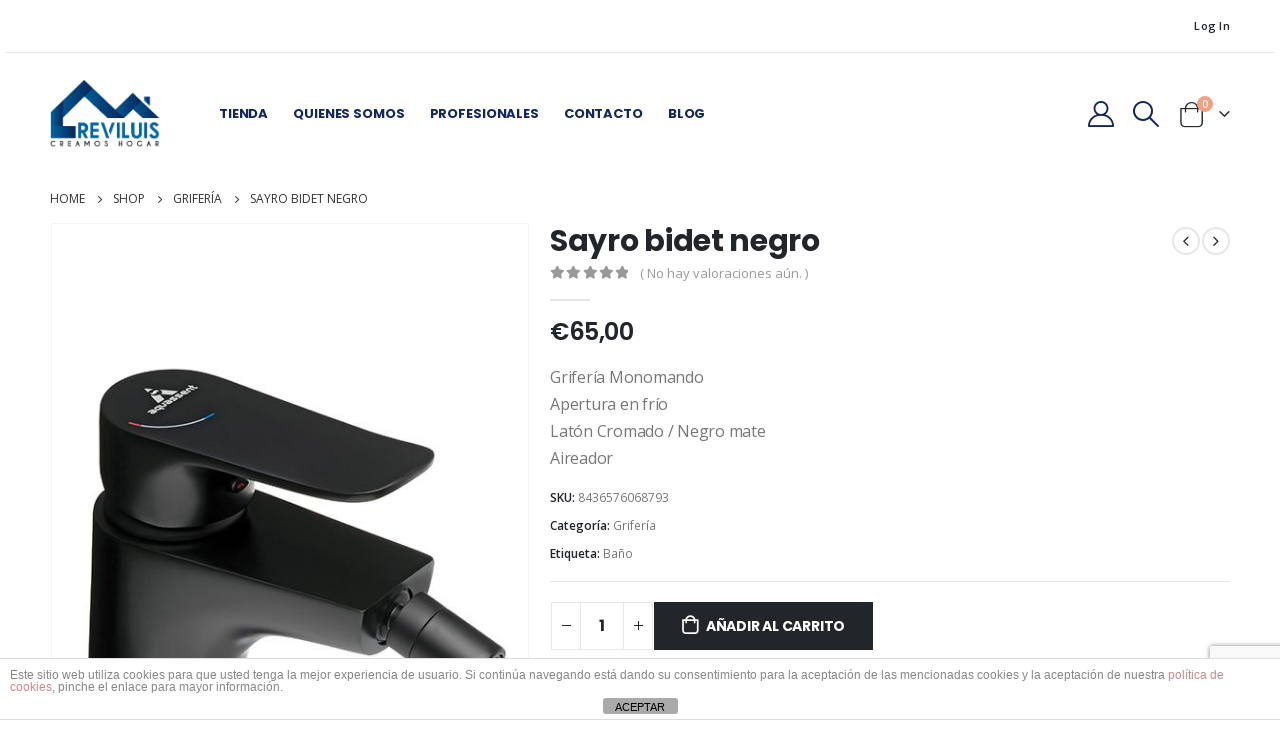

--- FILE ---
content_type: text/html; charset=UTF-8
request_url: https://reviluis.com/product/sayro-bidet-negro/
body_size: 23359
content:
	<!DOCTYPE html>
	<html  lang="es" prefix="og: http://ogp.me/ns# fb: http://ogp.me/ns/fb#">
	<head>
		<meta http-equiv="X-UA-Compatible" content="IE=edge" />
		<meta http-equiv="Content-Type" content="text/html; charset=UTF-8" />
		<meta name="viewport" content="width=device-width, initial-scale=1, minimum-scale=1" />

		<link rel="profile" href="https://gmpg.org/xfn/11" />
		<link rel="pingback" href="https://reviluis.com/xmlrpc.php" />
		<title>Sayro bidet negro &#8211; Reviluis, creamos hogar</title>
<meta name='robots' content='max-image-preview:large' />
<script>window._wca = window._wca || [];</script>
<link rel='dns-prefetch' href='//stats.wp.com' />
<link rel='dns-prefetch' href='//fonts.googleapis.com' />
<link rel='dns-prefetch' href='//www.googletagmanager.com' />
<link rel="alternate" type="application/rss+xml" title="Reviluis, creamos hogar &raquo; Feed" href="https://reviluis.com/feed/" />
<link rel="alternate" type="application/rss+xml" title="Reviluis, creamos hogar &raquo; Feed de los comentarios" href="https://reviluis.com/comments/feed/" />
<link rel="alternate" type="application/rss+xml" title="Reviluis, creamos hogar &raquo; Comentario Sayro bidet negro del feed" href="https://reviluis.com/product/sayro-bidet-negro/feed/" />
		<link rel="shortcut icon" href="//reviluis.com/wp-content/uploads/2020/11/ico-Reviluis.png" type="image/x-icon" />
				<link rel="apple-touch-icon" href="//reviluis.com/wp-content/uploads/2020/11/ico-Reviluis.png" />
				<link rel="apple-touch-icon" sizes="120x120" href="" />
				<link rel="apple-touch-icon" sizes="76x76" href="//reviluis.com/wp-content/uploads/2020/11/ico-Reviluis.png" />
				<link rel="apple-touch-icon" sizes="152x152" href="" />
			<meta name="twitter:card" content="summary_large_image">
	<meta property="twitter:title" content="Sayro bidet negro"/>
	<meta property="og:title" content="Sayro bidet negro"/>
	<meta property="og:type" content="website"/>
	<meta property="og:url" content="https://reviluis.com/product/sayro-bidet-negro/"/>
	<meta property="og:site_name" content="Reviluis, creamos hogar"/>
	<meta property="og:description" content=""/>

						<meta property="og:image" content="https://reviluis.com/wp-content/uploads/2021/06/03200SAY03N-img.jpg"/>
				<script>
window._wpemojiSettings = {"baseUrl":"https:\/\/s.w.org\/images\/core\/emoji\/15.0.3\/72x72\/","ext":".png","svgUrl":"https:\/\/s.w.org\/images\/core\/emoji\/15.0.3\/svg\/","svgExt":".svg","source":{"concatemoji":"https:\/\/reviluis.com\/wp-includes\/js\/wp-emoji-release.min.js?ver=6.6.1"}};
/*! This file is auto-generated */
!function(i,n){var o,s,e;function c(e){try{var t={supportTests:e,timestamp:(new Date).valueOf()};sessionStorage.setItem(o,JSON.stringify(t))}catch(e){}}function p(e,t,n){e.clearRect(0,0,e.canvas.width,e.canvas.height),e.fillText(t,0,0);var t=new Uint32Array(e.getImageData(0,0,e.canvas.width,e.canvas.height).data),r=(e.clearRect(0,0,e.canvas.width,e.canvas.height),e.fillText(n,0,0),new Uint32Array(e.getImageData(0,0,e.canvas.width,e.canvas.height).data));return t.every(function(e,t){return e===r[t]})}function u(e,t,n){switch(t){case"flag":return n(e,"\ud83c\udff3\ufe0f\u200d\u26a7\ufe0f","\ud83c\udff3\ufe0f\u200b\u26a7\ufe0f")?!1:!n(e,"\ud83c\uddfa\ud83c\uddf3","\ud83c\uddfa\u200b\ud83c\uddf3")&&!n(e,"\ud83c\udff4\udb40\udc67\udb40\udc62\udb40\udc65\udb40\udc6e\udb40\udc67\udb40\udc7f","\ud83c\udff4\u200b\udb40\udc67\u200b\udb40\udc62\u200b\udb40\udc65\u200b\udb40\udc6e\u200b\udb40\udc67\u200b\udb40\udc7f");case"emoji":return!n(e,"\ud83d\udc26\u200d\u2b1b","\ud83d\udc26\u200b\u2b1b")}return!1}function f(e,t,n){var r="undefined"!=typeof WorkerGlobalScope&&self instanceof WorkerGlobalScope?new OffscreenCanvas(300,150):i.createElement("canvas"),a=r.getContext("2d",{willReadFrequently:!0}),o=(a.textBaseline="top",a.font="600 32px Arial",{});return e.forEach(function(e){o[e]=t(a,e,n)}),o}function t(e){var t=i.createElement("script");t.src=e,t.defer=!0,i.head.appendChild(t)}"undefined"!=typeof Promise&&(o="wpEmojiSettingsSupports",s=["flag","emoji"],n.supports={everything:!0,everythingExceptFlag:!0},e=new Promise(function(e){i.addEventListener("DOMContentLoaded",e,{once:!0})}),new Promise(function(t){var n=function(){try{var e=JSON.parse(sessionStorage.getItem(o));if("object"==typeof e&&"number"==typeof e.timestamp&&(new Date).valueOf()<e.timestamp+604800&&"object"==typeof e.supportTests)return e.supportTests}catch(e){}return null}();if(!n){if("undefined"!=typeof Worker&&"undefined"!=typeof OffscreenCanvas&&"undefined"!=typeof URL&&URL.createObjectURL&&"undefined"!=typeof Blob)try{var e="postMessage("+f.toString()+"("+[JSON.stringify(s),u.toString(),p.toString()].join(",")+"));",r=new Blob([e],{type:"text/javascript"}),a=new Worker(URL.createObjectURL(r),{name:"wpTestEmojiSupports"});return void(a.onmessage=function(e){c(n=e.data),a.terminate(),t(n)})}catch(e){}c(n=f(s,u,p))}t(n)}).then(function(e){for(var t in e)n.supports[t]=e[t],n.supports.everything=n.supports.everything&&n.supports[t],"flag"!==t&&(n.supports.everythingExceptFlag=n.supports.everythingExceptFlag&&n.supports[t]);n.supports.everythingExceptFlag=n.supports.everythingExceptFlag&&!n.supports.flag,n.DOMReady=!1,n.readyCallback=function(){n.DOMReady=!0}}).then(function(){return e}).then(function(){var e;n.supports.everything||(n.readyCallback(),(e=n.source||{}).concatemoji?t(e.concatemoji):e.wpemoji&&e.twemoji&&(t(e.twemoji),t(e.wpemoji)))}))}((window,document),window._wpemojiSettings);
</script>
<link rel='stylesheet' id='porto-google-fonts-css' href='//fonts.googleapis.com/css?family=Open+Sans%3A400%2C500%2C600%2C700%7CPoppins%3A400%2C500%2C600%2C700%2C800%7CPlayfair+Display%3A400%2C700&#038;ver=6.6.1' media='all' />
<style id='wp-emoji-styles-inline-css'>

	img.wp-smiley, img.emoji {
		display: inline !important;
		border: none !important;
		box-shadow: none !important;
		height: 1em !important;
		width: 1em !important;
		margin: 0 0.07em !important;
		vertical-align: -0.1em !important;
		background: none !important;
		padding: 0 !important;
	}
</style>
<link rel='stylesheet' id='wp-block-library-css' href='https://reviluis.com/wp-includes/css/dist/block-library/style.min.css?ver=6.6.1' media='all' />
<style id='wp-block-library-theme-inline-css'>
.wp-block-audio :where(figcaption){color:#555;font-size:13px;text-align:center}.is-dark-theme .wp-block-audio :where(figcaption){color:#ffffffa6}.wp-block-audio{margin:0 0 1em}.wp-block-code{border:1px solid #ccc;border-radius:4px;font-family:Menlo,Consolas,monaco,monospace;padding:.8em 1em}.wp-block-embed :where(figcaption){color:#555;font-size:13px;text-align:center}.is-dark-theme .wp-block-embed :where(figcaption){color:#ffffffa6}.wp-block-embed{margin:0 0 1em}.blocks-gallery-caption{color:#555;font-size:13px;text-align:center}.is-dark-theme .blocks-gallery-caption{color:#ffffffa6}:root :where(.wp-block-image figcaption){color:#555;font-size:13px;text-align:center}.is-dark-theme :root :where(.wp-block-image figcaption){color:#ffffffa6}.wp-block-image{margin:0 0 1em}.wp-block-pullquote{border-bottom:4px solid;border-top:4px solid;color:currentColor;margin-bottom:1.75em}.wp-block-pullquote cite,.wp-block-pullquote footer,.wp-block-pullquote__citation{color:currentColor;font-size:.8125em;font-style:normal;text-transform:uppercase}.wp-block-quote{border-left:.25em solid;margin:0 0 1.75em;padding-left:1em}.wp-block-quote cite,.wp-block-quote footer{color:currentColor;font-size:.8125em;font-style:normal;position:relative}.wp-block-quote.has-text-align-right{border-left:none;border-right:.25em solid;padding-left:0;padding-right:1em}.wp-block-quote.has-text-align-center{border:none;padding-left:0}.wp-block-quote.is-large,.wp-block-quote.is-style-large,.wp-block-quote.is-style-plain{border:none}.wp-block-search .wp-block-search__label{font-weight:700}.wp-block-search__button{border:1px solid #ccc;padding:.375em .625em}:where(.wp-block-group.has-background){padding:1.25em 2.375em}.wp-block-separator.has-css-opacity{opacity:.4}.wp-block-separator{border:none;border-bottom:2px solid;margin-left:auto;margin-right:auto}.wp-block-separator.has-alpha-channel-opacity{opacity:1}.wp-block-separator:not(.is-style-wide):not(.is-style-dots){width:100px}.wp-block-separator.has-background:not(.is-style-dots){border-bottom:none;height:1px}.wp-block-separator.has-background:not(.is-style-wide):not(.is-style-dots){height:2px}.wp-block-table{margin:0 0 1em}.wp-block-table td,.wp-block-table th{word-break:normal}.wp-block-table :where(figcaption){color:#555;font-size:13px;text-align:center}.is-dark-theme .wp-block-table :where(figcaption){color:#ffffffa6}.wp-block-video :where(figcaption){color:#555;font-size:13px;text-align:center}.is-dark-theme .wp-block-video :where(figcaption){color:#ffffffa6}.wp-block-video{margin:0 0 1em}:root :where(.wp-block-template-part.has-background){margin-bottom:0;margin-top:0;padding:1.25em 2.375em}
</style>
<link rel='stylesheet' id='mediaelement-css' href='https://reviluis.com/wp-includes/js/mediaelement/mediaelementplayer-legacy.min.css?ver=4.2.17' media='all' />
<link rel='stylesheet' id='wp-mediaelement-css' href='https://reviluis.com/wp-includes/js/mediaelement/wp-mediaelement.min.css?ver=6.6.1' media='all' />
<style id='jetpack-sharing-buttons-style-inline-css'>
.jetpack-sharing-buttons__services-list{display:flex;flex-direction:row;flex-wrap:wrap;gap:0;list-style-type:none;margin:5px;padding:0}.jetpack-sharing-buttons__services-list.has-small-icon-size{font-size:12px}.jetpack-sharing-buttons__services-list.has-normal-icon-size{font-size:16px}.jetpack-sharing-buttons__services-list.has-large-icon-size{font-size:24px}.jetpack-sharing-buttons__services-list.has-huge-icon-size{font-size:36px}@media print{.jetpack-sharing-buttons__services-list{display:none!important}}.editor-styles-wrapper .wp-block-jetpack-sharing-buttons{gap:0;padding-inline-start:0}ul.jetpack-sharing-buttons__services-list.has-background{padding:1.25em 2.375em}
</style>
<style id='classic-theme-styles-inline-css'>
/*! This file is auto-generated */
.wp-block-button__link{color:#fff;background-color:#32373c;border-radius:9999px;box-shadow:none;text-decoration:none;padding:calc(.667em + 2px) calc(1.333em + 2px);font-size:1.125em}.wp-block-file__button{background:#32373c;color:#fff;text-decoration:none}
</style>
<style id='global-styles-inline-css'>
:root{--wp--preset--aspect-ratio--square: 1;--wp--preset--aspect-ratio--4-3: 4/3;--wp--preset--aspect-ratio--3-4: 3/4;--wp--preset--aspect-ratio--3-2: 3/2;--wp--preset--aspect-ratio--2-3: 2/3;--wp--preset--aspect-ratio--16-9: 16/9;--wp--preset--aspect-ratio--9-16: 9/16;--wp--preset--color--black: #000000;--wp--preset--color--cyan-bluish-gray: #abb8c3;--wp--preset--color--white: #ffffff;--wp--preset--color--pale-pink: #f78da7;--wp--preset--color--vivid-red: #cf2e2e;--wp--preset--color--luminous-vivid-orange: #ff6900;--wp--preset--color--luminous-vivid-amber: #fcb900;--wp--preset--color--light-green-cyan: #7bdcb5;--wp--preset--color--vivid-green-cyan: #00d084;--wp--preset--color--pale-cyan-blue: #8ed1fc;--wp--preset--color--vivid-cyan-blue: #0693e3;--wp--preset--color--vivid-purple: #9b51e0;--wp--preset--color--primary: var(--porto-primary-color);--wp--preset--color--secondary: var(--porto-secondary-color);--wp--preset--color--tertiary: var(--porto-tertiary-color);--wp--preset--color--quaternary: var(--porto-quaternary-color);--wp--preset--color--dark: var(--porto-dark-color);--wp--preset--color--light: var(--porto-light-color);--wp--preset--color--primary-hover: var(--porto-primary-light-5);--wp--preset--gradient--vivid-cyan-blue-to-vivid-purple: linear-gradient(135deg,rgba(6,147,227,1) 0%,rgb(155,81,224) 100%);--wp--preset--gradient--light-green-cyan-to-vivid-green-cyan: linear-gradient(135deg,rgb(122,220,180) 0%,rgb(0,208,130) 100%);--wp--preset--gradient--luminous-vivid-amber-to-luminous-vivid-orange: linear-gradient(135deg,rgba(252,185,0,1) 0%,rgba(255,105,0,1) 100%);--wp--preset--gradient--luminous-vivid-orange-to-vivid-red: linear-gradient(135deg,rgba(255,105,0,1) 0%,rgb(207,46,46) 100%);--wp--preset--gradient--very-light-gray-to-cyan-bluish-gray: linear-gradient(135deg,rgb(238,238,238) 0%,rgb(169,184,195) 100%);--wp--preset--gradient--cool-to-warm-spectrum: linear-gradient(135deg,rgb(74,234,220) 0%,rgb(151,120,209) 20%,rgb(207,42,186) 40%,rgb(238,44,130) 60%,rgb(251,105,98) 80%,rgb(254,248,76) 100%);--wp--preset--gradient--blush-light-purple: linear-gradient(135deg,rgb(255,206,236) 0%,rgb(152,150,240) 100%);--wp--preset--gradient--blush-bordeaux: linear-gradient(135deg,rgb(254,205,165) 0%,rgb(254,45,45) 50%,rgb(107,0,62) 100%);--wp--preset--gradient--luminous-dusk: linear-gradient(135deg,rgb(255,203,112) 0%,rgb(199,81,192) 50%,rgb(65,88,208) 100%);--wp--preset--gradient--pale-ocean: linear-gradient(135deg,rgb(255,245,203) 0%,rgb(182,227,212) 50%,rgb(51,167,181) 100%);--wp--preset--gradient--electric-grass: linear-gradient(135deg,rgb(202,248,128) 0%,rgb(113,206,126) 100%);--wp--preset--gradient--midnight: linear-gradient(135deg,rgb(2,3,129) 0%,rgb(40,116,252) 100%);--wp--preset--font-size--small: 13px;--wp--preset--font-size--medium: 20px;--wp--preset--font-size--large: 36px;--wp--preset--font-size--x-large: 42px;--wp--preset--font-family--inter: "Inter", sans-serif;--wp--preset--font-family--cardo: Cardo;--wp--preset--spacing--20: 0.44rem;--wp--preset--spacing--30: 0.67rem;--wp--preset--spacing--40: 1rem;--wp--preset--spacing--50: 1.5rem;--wp--preset--spacing--60: 2.25rem;--wp--preset--spacing--70: 3.38rem;--wp--preset--spacing--80: 5.06rem;--wp--preset--shadow--natural: 6px 6px 9px rgba(0, 0, 0, 0.2);--wp--preset--shadow--deep: 12px 12px 50px rgba(0, 0, 0, 0.4);--wp--preset--shadow--sharp: 6px 6px 0px rgba(0, 0, 0, 0.2);--wp--preset--shadow--outlined: 6px 6px 0px -3px rgba(255, 255, 255, 1), 6px 6px rgba(0, 0, 0, 1);--wp--preset--shadow--crisp: 6px 6px 0px rgba(0, 0, 0, 1);}:where(.is-layout-flex){gap: 0.5em;}:where(.is-layout-grid){gap: 0.5em;}body .is-layout-flex{display: flex;}.is-layout-flex{flex-wrap: wrap;align-items: center;}.is-layout-flex > :is(*, div){margin: 0;}body .is-layout-grid{display: grid;}.is-layout-grid > :is(*, div){margin: 0;}:where(.wp-block-columns.is-layout-flex){gap: 2em;}:where(.wp-block-columns.is-layout-grid){gap: 2em;}:where(.wp-block-post-template.is-layout-flex){gap: 1.25em;}:where(.wp-block-post-template.is-layout-grid){gap: 1.25em;}.has-black-color{color: var(--wp--preset--color--black) !important;}.has-cyan-bluish-gray-color{color: var(--wp--preset--color--cyan-bluish-gray) !important;}.has-white-color{color: var(--wp--preset--color--white) !important;}.has-pale-pink-color{color: var(--wp--preset--color--pale-pink) !important;}.has-vivid-red-color{color: var(--wp--preset--color--vivid-red) !important;}.has-luminous-vivid-orange-color{color: var(--wp--preset--color--luminous-vivid-orange) !important;}.has-luminous-vivid-amber-color{color: var(--wp--preset--color--luminous-vivid-amber) !important;}.has-light-green-cyan-color{color: var(--wp--preset--color--light-green-cyan) !important;}.has-vivid-green-cyan-color{color: var(--wp--preset--color--vivid-green-cyan) !important;}.has-pale-cyan-blue-color{color: var(--wp--preset--color--pale-cyan-blue) !important;}.has-vivid-cyan-blue-color{color: var(--wp--preset--color--vivid-cyan-blue) !important;}.has-vivid-purple-color{color: var(--wp--preset--color--vivid-purple) !important;}.has-black-background-color{background-color: var(--wp--preset--color--black) !important;}.has-cyan-bluish-gray-background-color{background-color: var(--wp--preset--color--cyan-bluish-gray) !important;}.has-white-background-color{background-color: var(--wp--preset--color--white) !important;}.has-pale-pink-background-color{background-color: var(--wp--preset--color--pale-pink) !important;}.has-vivid-red-background-color{background-color: var(--wp--preset--color--vivid-red) !important;}.has-luminous-vivid-orange-background-color{background-color: var(--wp--preset--color--luminous-vivid-orange) !important;}.has-luminous-vivid-amber-background-color{background-color: var(--wp--preset--color--luminous-vivid-amber) !important;}.has-light-green-cyan-background-color{background-color: var(--wp--preset--color--light-green-cyan) !important;}.has-vivid-green-cyan-background-color{background-color: var(--wp--preset--color--vivid-green-cyan) !important;}.has-pale-cyan-blue-background-color{background-color: var(--wp--preset--color--pale-cyan-blue) !important;}.has-vivid-cyan-blue-background-color{background-color: var(--wp--preset--color--vivid-cyan-blue) !important;}.has-vivid-purple-background-color{background-color: var(--wp--preset--color--vivid-purple) !important;}.has-black-border-color{border-color: var(--wp--preset--color--black) !important;}.has-cyan-bluish-gray-border-color{border-color: var(--wp--preset--color--cyan-bluish-gray) !important;}.has-white-border-color{border-color: var(--wp--preset--color--white) !important;}.has-pale-pink-border-color{border-color: var(--wp--preset--color--pale-pink) !important;}.has-vivid-red-border-color{border-color: var(--wp--preset--color--vivid-red) !important;}.has-luminous-vivid-orange-border-color{border-color: var(--wp--preset--color--luminous-vivid-orange) !important;}.has-luminous-vivid-amber-border-color{border-color: var(--wp--preset--color--luminous-vivid-amber) !important;}.has-light-green-cyan-border-color{border-color: var(--wp--preset--color--light-green-cyan) !important;}.has-vivid-green-cyan-border-color{border-color: var(--wp--preset--color--vivid-green-cyan) !important;}.has-pale-cyan-blue-border-color{border-color: var(--wp--preset--color--pale-cyan-blue) !important;}.has-vivid-cyan-blue-border-color{border-color: var(--wp--preset--color--vivid-cyan-blue) !important;}.has-vivid-purple-border-color{border-color: var(--wp--preset--color--vivid-purple) !important;}.has-vivid-cyan-blue-to-vivid-purple-gradient-background{background: var(--wp--preset--gradient--vivid-cyan-blue-to-vivid-purple) !important;}.has-light-green-cyan-to-vivid-green-cyan-gradient-background{background: var(--wp--preset--gradient--light-green-cyan-to-vivid-green-cyan) !important;}.has-luminous-vivid-amber-to-luminous-vivid-orange-gradient-background{background: var(--wp--preset--gradient--luminous-vivid-amber-to-luminous-vivid-orange) !important;}.has-luminous-vivid-orange-to-vivid-red-gradient-background{background: var(--wp--preset--gradient--luminous-vivid-orange-to-vivid-red) !important;}.has-very-light-gray-to-cyan-bluish-gray-gradient-background{background: var(--wp--preset--gradient--very-light-gray-to-cyan-bluish-gray) !important;}.has-cool-to-warm-spectrum-gradient-background{background: var(--wp--preset--gradient--cool-to-warm-spectrum) !important;}.has-blush-light-purple-gradient-background{background: var(--wp--preset--gradient--blush-light-purple) !important;}.has-blush-bordeaux-gradient-background{background: var(--wp--preset--gradient--blush-bordeaux) !important;}.has-luminous-dusk-gradient-background{background: var(--wp--preset--gradient--luminous-dusk) !important;}.has-pale-ocean-gradient-background{background: var(--wp--preset--gradient--pale-ocean) !important;}.has-electric-grass-gradient-background{background: var(--wp--preset--gradient--electric-grass) !important;}.has-midnight-gradient-background{background: var(--wp--preset--gradient--midnight) !important;}.has-small-font-size{font-size: var(--wp--preset--font-size--small) !important;}.has-medium-font-size{font-size: var(--wp--preset--font-size--medium) !important;}.has-large-font-size{font-size: var(--wp--preset--font-size--large) !important;}.has-x-large-font-size{font-size: var(--wp--preset--font-size--x-large) !important;}
:where(.wp-block-post-template.is-layout-flex){gap: 1.25em;}:where(.wp-block-post-template.is-layout-grid){gap: 1.25em;}
:where(.wp-block-columns.is-layout-flex){gap: 2em;}:where(.wp-block-columns.is-layout-grid){gap: 2em;}
:root :where(.wp-block-pullquote){font-size: 1.5em;line-height: 1.6;}
</style>
<link rel='stylesheet' id='front-estilos-css' href='https://reviluis.com/wp-content/plugins/asesor-cookies-para-la-ley-en-espana/html/front/estilos.css?ver=6.6.1' media='all' />
<link rel='stylesheet' id='contact-form-7-css' href='https://reviluis.com/wp-content/plugins/contact-form-7/includes/css/styles.css?ver=6.0.6' media='all' />
<style id='woocommerce-inline-inline-css'>
.woocommerce form .form-row .required { visibility: visible; }
</style>
<link rel='stylesheet' id='porto-sp-attr-table-css' href='https://reviluis.com/wp-content/plugins/porto-functionality/shortcodes//assets/cp-attribute-table/attribute-table.css?ver=3.2.1' media='all' />
<link rel='stylesheet' id='porto-compare-product-css' href='https://reviluis.com/wp-content/plugins/porto-functionality/lib/compare-product/compare-product.css?ver=3.2.1' media='all' />
<link rel='stylesheet' id='porto-css-vars-css' href='https://reviluis.com/wp-content/uploads/porto_styles/theme_css_vars.css?ver=7.1.13' media='all' />
<link rel='stylesheet' id='js_composer_front-css' href='https://reviluis.com/wp-content/plugins/js_composer/assets/css/js_composer.min.css?ver=7.9' media='all' />
<link rel='stylesheet' id='bootstrap-css' href='https://reviluis.com/wp-content/uploads/porto_styles/bootstrap.css?ver=7.1.13' media='all' />
<link rel='stylesheet' id='porto-plugins-css' href='https://reviluis.com/wp-content/themes/porto/css/plugins.css?ver=7.1.13' media='all' />
<link rel='stylesheet' id='porto-theme-css' href='https://reviluis.com/wp-content/themes/porto/css/theme.css?ver=7.1.13' media='all' />
<link rel='stylesheet' id='porto-theme-member-css' href='https://reviluis.com/wp-content/themes/porto/css/theme_member.css?ver=7.1.13' media='all' />
<link rel='stylesheet' id='porto-shortcodes-css' href='https://reviluis.com/wp-content/uploads/porto_styles/shortcodes.css?ver=7.1.13' media='all' />
<link rel='stylesheet' id='porto-theme-shop-css' href='https://reviluis.com/wp-content/themes/porto/css/theme_shop.css?ver=7.1.13' media='all' />
<link rel='stylesheet' id='porto-theme-wpb-css' href='https://reviluis.com/wp-content/themes/porto/css/theme_wpb.css?ver=7.1.13' media='all' />
<link rel='stylesheet' id='porto-dynamic-style-css' href='https://reviluis.com/wp-content/uploads/porto_styles/dynamic_style.css?ver=7.1.13' media='all' />
<link rel='stylesheet' id='porto-type-builder-css' href='https://reviluis.com/wp-content/plugins/porto-functionality/builders/assets/type-builder.css?ver=3.2.1' media='all' />
<link rel='stylesheet' id='porto-account-login-style-css' href='https://reviluis.com/wp-content/themes/porto/css/theme/shop/login-style/account-login.css?ver=7.1.13' media='all' />
<link rel='stylesheet' id='porto-theme-woopage-css' href='https://reviluis.com/wp-content/themes/porto/css/theme/shop/other/woopage.css?ver=7.1.13' media='all' />
<link rel='stylesheet' id='porto-sp-skeleton-css' href='https://reviluis.com/wp-content/themes/porto/css/theme/shop/single-product/skeleton.css?ver=7.1.13' media='all' />
<link rel='stylesheet' id='porto-style-css' href='https://reviluis.com/wp-content/themes/porto/style.css?ver=7.1.13' media='all' />
<style id='porto-style-inline-css'>
.side-header-narrow-bar-logo{max-width:111px}@media (min-width:992px){#header{margin:0 6px 0 6px}}.page-top .page-title-wrap{line-height:0}body.single-product .page-top .breadcrumbs-wrap{padding-right:55px}.product-images .img-thumbnail .inner,.product-images .img-thumbnail .inner img{-webkit-transform:none;transform:none}.sticky-product{position:fixed;top:0;left:0;width:100%;z-index:100;background-color:#fff;box-shadow:0 3px 5px rgba(0,0,0,0.08);padding:15px 0}.sticky-product.pos-bottom{top:auto;bottom:0;box-shadow:0 -3px 5px rgba(0,0,0,0.08)}.sticky-product .container{display:-ms-flexbox;display:flex;-ms-flex-align:center;align-items:center;-ms-flex-wrap:wrap;flex-wrap:wrap}.sticky-product .sticky-image{max-width:60px;margin-right:15px}.sticky-product .add-to-cart{-ms-flex:1;flex:1;text-align:right;margin-top:5px}.sticky-product .product-name{font-size:16px;font-weight:600;line-height:inherit;margin-bottom:0}.sticky-product .sticky-detail{line-height:1.5;display:-ms-flexbox;display:flex}.sticky-product .star-rating{margin:5px 15px;font-size:1em}.sticky-product .availability{padding-top:2px}.sticky-product .sticky-detail .price{font-family:Poppins,Poppins,sans-serif;font-weight:400;margin-bottom:0;font-size:1.3em;line-height:1.5}.sticky-product.pos-top:not(.hide){top:0;opacity:1;visibility:visible;transform:translate3d( 0,0,0 )}.sticky-product.pos-top.scroll-down{opacity:0 !important;visibility:hidden;transform:translate3d( 0,-100%,0 )}.sticky-product.sticky-ready{transition:left .3s,visibility 0.3s,opacity 0.3s,transform 0.3s,top 0.3s ease}@media (max-width:992px){.sticky-product .container{padding-left:var(--porto-grid-gutter-width);padding-right:var(--porto-grid-gutter-width)}}@media (max-width:767px){.sticky-product{display:none}}#login-form-popup{max-width:480px}.custom-font4{font-family:'Segoe Script','Savoye LET'}body.woocommerce .main-content,body.woocommerce .left-sidebar,body.woocommerce .right-sidebar{padding-top:0}@media (min-width:1220px) and (max-width:1435px){.container{max-width:1200px}}.porto-block-html-top{font-family:Poppins;font-weight:500;font-size:.9286em;line-height:1.4;letter-spacing:.025em}.porto-block-html-top .mfp-close{top:50%;transform:translateY(-50%) rotateZ(45deg);color:inherit;opacity:.7}.porto-block-html-top small{font-size:.8461em;font-weight:400;opacity:.5}.porto-block-html-top a{text-transform:uppercase;display:inline-block;padding:.4rem .5rem;font-size:0.625rem;font-weight:700;background:#151719;color:#fff;text-decoration:none}.top-links > li.menu-item > a{text-transform:none}.fixed-header.header-transparent-bottom-border #header{border-bottom:none}.view-switcher i{display:none !important}#mini-cart{font-size:25px !important}#header .logo{margin-right:2rem}@media (max-width:575px){#header .top-links{display:none}#header .logo{margin-right:0}.porto-ibanner-layer{font-size:.6rem}}.fixed-header .header-top{border-bottom:none}#mini-cart .cart-items,.my-wishlist .wishlist-count{background-color:#f4a085}.btn{font-family:Poppins;font-weight:700;letter-spacing:.01em}.porto-ibanner .porto-ibanner-desc{color:inherit}.porto-ibanner .btn-modern.btn-md{font-size:.8125em;padding:.875em 2.25em}.porto-ibanner .btn-md.vc_btn3-block{padding-top:1em;padding-bottom:1em}.porto-ibanner .btn-modern.btn-lg{font-size:1em;padding:1em 3em}.porto-ibanner .btn-modern.btn-xl{font-size:1.125em;padding:1.05em 3.125em}.porto-grid-item .btn-modern.btn-xl{padding:1.05em 2.25em}.coupon-sale-text{padding:.2em .4em;position:relative;transform:rotate(-1.5deg)}.coupon-sale-text b sup{font-size:54%}.coupon-sale-text i{font-style:normal;position:absolute;left:-2.25em;top:50%;transform:translateY(-50%) rotate(-90deg);font-size:.4em;opacity:.6;letter-spacing:0}.coupon-sale-text sub{position:absolute;left:100%;margin-left:.25rem;bottom:.3em;font-size:70%;line-height:1}.coupon-sale-text.heading-light i,.coupon-sale-text.heading-light sub{color:#222529}.coupon-sale-text.heading-dark i,.coupon-sale-text.heading-dark sub{color:#fff}.home-banner .product-category img{display:none}.home-banner ul.products li.product-category .thumb-info{min-height:3.375rem;background:#222529}.home-banner .thumb-info .thumb-info-inner{font-family:Poppins;font-size:.875rem;letter-spacing:.01em}.product-summary-wrap .summary-before,.product-summary-wrap .summary{margin-bottom:2em}.product-image .labels{font-weight:500;font-size:12px}ul.products li.product-col .product-inner{background:#fff;padding-bottom:1px}ul.product_list_widget li .product-details a,li.product-col.product-default h3{color:#222529}.widget .widgettitle{font-size:1rem}.newsletter-popup-form{position:relative;max-width:740px}#footer .widget:last-child{margin-bottom:15px}#footer .widgettitle,#footer .widget-title{font-size:15px;text-transform:uppercase;font-weight:700}#footer .widget.contact-info .contact-details strong{text-transform:uppercase;letter-spacing:.005em}#footer .widget.contact-info .contact-details i{display:none}#footer .widget.contact-info .contact-details strong,#footer .widget.contact-info .contact-details span{line-height:20px;padding-left:0}#footer .widget_wysija_cont .wysija-input{background:#292c30;height:44px;border-radius:30px;font-size:.8125rem;margin-bottom:1rem}#footer .widget_wysija_cont .wysija-submit{height:44px;padding-left:1.5rem;padding-right:1.5rem;text-transform:uppercase;border-radius:30px;font-size:.8125rem}#footer .widget .widget_wysija{display:block;max-width:none}#footer .share-links a{width:40px;height:40px;border-radius:20px;border:1px solid #313438;box-shadow:none}#footer .widget .tagcloud a{background:none;color:inherit;border-radius:0;font-size:11px !important;font-weight:400;text-transform:none;padding:.6em;border:1px solid #313438}#footer .widget .tagcloud a:hover{border-color:#fff;color:#fff}.footer-main > .container:after{content:'';display:block;position:absolute;bottom:0;left:10px;right:10px;border-top:1px solid #313438}@media (min-width:1200px){.footer-main > .container > .row > .col-lg-3:nth-child(3){padding-right:8%}}
</style>
<link rel='stylesheet' id='porto-360-gallery-css' href='https://reviluis.com/wp-content/themes/porto/inc/lib/threesixty/threesixty.css?ver=7.1.13' media='all' />
<script src="https://reviluis.com/wp-includes/js/jquery/jquery.min.js?ver=3.7.1" id="jquery-core-js"></script>
<script src="https://reviluis.com/wp-includes/js/jquery/jquery-migrate.min.js?ver=3.4.1" id="jquery-migrate-js"></script>
<script id="front-principal-js-extra">
var cdp_cookies_info = {"url_plugin":"https:\/\/reviluis.com\/wp-content\/plugins\/asesor-cookies-para-la-ley-en-espana\/plugin.php","url_admin_ajax":"https:\/\/reviluis.com\/wp-admin\/admin-ajax.php"};
</script>
<script src="https://reviluis.com/wp-content/plugins/asesor-cookies-para-la-ley-en-espana/html/front/principal.js?ver=6.6.1" id="front-principal-js"></script>
<script src="https://reviluis.com/wp-content/plugins/woocommerce/assets/js/jquery-blockui/jquery.blockUI.min.js?ver=2.7.0-wc.9.1.5" id="jquery-blockui-js" data-wp-strategy="defer"></script>
<script id="wc-add-to-cart-js-extra">
var wc_add_to_cart_params = {"ajax_url":"\/wp-admin\/admin-ajax.php","wc_ajax_url":"\/?wc-ajax=%%endpoint%%","i18n_view_cart":"Ver carrito","cart_url":"https:\/\/reviluis.com\/cart\/","is_cart":"","cart_redirect_after_add":"no"};
</script>
<script src="https://reviluis.com/wp-content/plugins/woocommerce/assets/js/frontend/add-to-cart.min.js?ver=9.1.5" id="wc-add-to-cart-js" data-wp-strategy="defer"></script>
<script id="wc-single-product-js-extra">
var wc_single_product_params = {"i18n_required_rating_text":"Por favor elige una puntuaci\u00f3n","review_rating_required":"yes","flexslider":{"rtl":false,"animation":"slide","smoothHeight":true,"directionNav":false,"controlNav":"thumbnails","slideshow":false,"animationSpeed":500,"animationLoop":false,"allowOneSlide":false},"zoom_enabled":"","zoom_options":[],"photoswipe_enabled":"","photoswipe_options":{"shareEl":false,"closeOnScroll":false,"history":false,"hideAnimationDuration":0,"showAnimationDuration":0},"flexslider_enabled":""};
</script>
<script src="https://reviluis.com/wp-content/plugins/woocommerce/assets/js/frontend/single-product.min.js?ver=9.1.5" id="wc-single-product-js" defer data-wp-strategy="defer"></script>
<script src="https://reviluis.com/wp-content/plugins/woocommerce/assets/js/js-cookie/js.cookie.min.js?ver=2.1.4-wc.9.1.5" id="js-cookie-js" defer data-wp-strategy="defer"></script>
<script id="woocommerce-js-extra">
var woocommerce_params = {"ajax_url":"\/wp-admin\/admin-ajax.php","wc_ajax_url":"\/?wc-ajax=%%endpoint%%"};
</script>
<script src="https://reviluis.com/wp-content/plugins/woocommerce/assets/js/frontend/woocommerce.min.js?ver=9.1.5" id="woocommerce-js" defer data-wp-strategy="defer"></script>
<script src="https://reviluis.com/wp-content/plugins/js_composer/assets/js/vendors/woocommerce-add-to-cart.js?ver=7.9" id="vc_woocommerce-add-to-cart-js-js"></script>
<script src="https://stats.wp.com/s-202603.js" id="woocommerce-analytics-js" defer data-wp-strategy="defer"></script>
<script id="wc-cart-fragments-js-extra">
var wc_cart_fragments_params = {"ajax_url":"\/wp-admin\/admin-ajax.php","wc_ajax_url":"\/?wc-ajax=%%endpoint%%","cart_hash_key":"wc_cart_hash_47f0c3c669c081ad054ffacc2099c385","fragment_name":"wc_fragments_47f0c3c669c081ad054ffacc2099c385","request_timeout":"15000"};
</script>
<script src="https://reviluis.com/wp-content/plugins/woocommerce/assets/js/frontend/cart-fragments.min.js?ver=9.1.5" id="wc-cart-fragments-js" defer data-wp-strategy="defer"></script>
<script></script><link rel="https://api.w.org/" href="https://reviluis.com/wp-json/" /><link rel="alternate" title="JSON" type="application/json" href="https://reviluis.com/wp-json/wp/v2/product/6770" /><link rel="EditURI" type="application/rsd+xml" title="RSD" href="https://reviluis.com/xmlrpc.php?rsd" />
<meta name="generator" content="WordPress 6.6.1" />
<meta name="generator" content="WooCommerce 9.1.5" />
<link rel="canonical" href="https://reviluis.com/product/sayro-bidet-negro/" />
<link rel='shortlink' href='https://reviluis.com/?p=6770' />
<link rel="alternate" title="oEmbed (JSON)" type="application/json+oembed" href="https://reviluis.com/wp-json/oembed/1.0/embed?url=https%3A%2F%2Freviluis.com%2Fproduct%2Fsayro-bidet-negro%2F" />
<link rel="alternate" title="oEmbed (XML)" type="text/xml+oembed" href="https://reviluis.com/wp-json/oembed/1.0/embed?url=https%3A%2F%2Freviluis.com%2Fproduct%2Fsayro-bidet-negro%2F&#038;format=xml" />
<meta name="generator" content="Site Kit by Google 1.170.0" />	<style>img#wpstats{display:none}</style>
			<noscript><style>.woocommerce-product-gallery{ opacity: 1 !important; }</style></noscript>
	<meta name="generator" content="Powered by WPBakery Page Builder - drag and drop page builder for WordPress."/>
<meta name="generator" content="Powered by Slider Revolution 6.5.4 - responsive, Mobile-Friendly Slider Plugin for WordPress with comfortable drag and drop interface." />
<style id='wp-fonts-local'>
@font-face{font-family:Inter;font-style:normal;font-weight:300 900;font-display:fallback;src:url('https://reviluis.com/wp-content/plugins/woocommerce/assets/fonts/Inter-VariableFont_slnt,wght.woff2') format('woff2');font-stretch:normal;}
@font-face{font-family:Cardo;font-style:normal;font-weight:400;font-display:fallback;src:url('https://reviluis.com/wp-content/plugins/woocommerce/assets/fonts/cardo_normal_400.woff2') format('woff2');}
</style>
<link rel="icon" href="https://reviluis.com/wp-content/uploads/2020/11/ico-Reviluis-100x100.png" sizes="32x32" />
<link rel="icon" href="https://reviluis.com/wp-content/uploads/2020/11/ico-Reviluis.png" sizes="192x192" />
<link rel="apple-touch-icon" href="https://reviluis.com/wp-content/uploads/2020/11/ico-Reviluis.png" />
<meta name="msapplication-TileImage" content="https://reviluis.com/wp-content/uploads/2020/11/ico-Reviluis.png" />
<script type="text/javascript">function setREVStartSize(e){
			//window.requestAnimationFrame(function() {				 
				window.RSIW = window.RSIW===undefined ? window.innerWidth : window.RSIW;	
				window.RSIH = window.RSIH===undefined ? window.innerHeight : window.RSIH;	
				try {								
					var pw = document.getElementById(e.c).parentNode.offsetWidth,
						newh;
					pw = pw===0 || isNaN(pw) ? window.RSIW : pw;
					e.tabw = e.tabw===undefined ? 0 : parseInt(e.tabw);
					e.thumbw = e.thumbw===undefined ? 0 : parseInt(e.thumbw);
					e.tabh = e.tabh===undefined ? 0 : parseInt(e.tabh);
					e.thumbh = e.thumbh===undefined ? 0 : parseInt(e.thumbh);
					e.tabhide = e.tabhide===undefined ? 0 : parseInt(e.tabhide);
					e.thumbhide = e.thumbhide===undefined ? 0 : parseInt(e.thumbhide);
					e.mh = e.mh===undefined || e.mh=="" || e.mh==="auto" ? 0 : parseInt(e.mh,0);		
					if(e.layout==="fullscreen" || e.l==="fullscreen") 						
						newh = Math.max(e.mh,window.RSIH);					
					else{					
						e.gw = Array.isArray(e.gw) ? e.gw : [e.gw];
						for (var i in e.rl) if (e.gw[i]===undefined || e.gw[i]===0) e.gw[i] = e.gw[i-1];					
						e.gh = e.el===undefined || e.el==="" || (Array.isArray(e.el) && e.el.length==0)? e.gh : e.el;
						e.gh = Array.isArray(e.gh) ? e.gh : [e.gh];
						for (var i in e.rl) if (e.gh[i]===undefined || e.gh[i]===0) e.gh[i] = e.gh[i-1];
											
						var nl = new Array(e.rl.length),
							ix = 0,						
							sl;					
						e.tabw = e.tabhide>=pw ? 0 : e.tabw;
						e.thumbw = e.thumbhide>=pw ? 0 : e.thumbw;
						e.tabh = e.tabhide>=pw ? 0 : e.tabh;
						e.thumbh = e.thumbhide>=pw ? 0 : e.thumbh;					
						for (var i in e.rl) nl[i] = e.rl[i]<window.RSIW ? 0 : e.rl[i];
						sl = nl[0];									
						for (var i in nl) if (sl>nl[i] && nl[i]>0) { sl = nl[i]; ix=i;}															
						var m = pw>(e.gw[ix]+e.tabw+e.thumbw) ? 1 : (pw-(e.tabw+e.thumbw)) / (e.gw[ix]);					
						newh =  (e.gh[ix] * m) + (e.tabh + e.thumbh);
					}
					var el = document.getElementById(e.c);
					if (el!==null && el) el.style.height = newh+"px";					
					el = document.getElementById(e.c+"_wrapper");
					if (el!==null && el) el.style.height = newh+"px";
				} catch(e){
					console.log("Failure at Presize of Slider:" + e)
				}					   
			//});
		  };</script>
<noscript><style> .wpb_animate_when_almost_visible { opacity: 1; }</style></noscript>	</head>
	<body class="product-template-default single single-product postid-6770 wp-embed-responsive theme-porto woocommerce woocommerce-page woocommerce-no-js login-popup full blog-1 wpb-js-composer js-comp-ver-7.9 vc_non_responsive">
	
	<div class="page-wrapper"><!-- page wrapper -->
		<div class="porto-html-block porto-block-html-top"><!-- <div class="background-color-dark text-center text-color-light position-relative p-t-sm p-b-sm d-none"><div class="container">Get Up to <b>40% OFF</b> New-Season Styles<a href="#" class="ml-2">Men</a><a href="#" class="mx-2">Women</a> <small>* Limited time only.</small></div></div>--></div>
											<!-- header wrapper -->
				<div class="header-wrapper">
										

	<header id="header" class="header-builder">
	
	<div class="header-top"><div class="header-row container"><div class="header-col header-left"></div><div class="header-col header-right"><ul class="top-links mega-menu" id="menu-top-navigation"><li class="menu-item"><a class="porto-link-login" href="https://reviluis.com/mi-cuenta/">Log In</a></li></ul></div></div></div><div class="header-main"><div class="header-row container"><div class="header-col header-left"><a class="mobile-toggle" href="#" aria-label="Mobile Menu"><i class="fas fa-bars"></i></a>
	<div class="logo">
	<a href="https://reviluis.com/" title="Reviluis, creamos hogar - Almac&eacute;n de materiales de construcci&oacute;n, servicio t&eacute;cnico de Pellet, dise&ntilde;o e instalaci&oacute;n de cocinas, suministros de carpinter&iacute;a, fontaner&iacute;a y ferreter&iacute;a. Suelos: azulejos, baldosas y tarimas."  rel="home">
		<img class="img-responsive sticky-logo sticky-retina-logo" src="//reviluis.com/wp-content/uploads/2020/11/Reviluis_logo_simle.png" alt="Reviluis, creamos hogar" /><img class="img-responsive standard-logo retina-logo" width="501" height="307" src="//reviluis.com/wp-content/uploads/2020/11/Reviluis_logo_claim.png" alt="Reviluis, creamos hogar" />	</a>
	</div>
	<ul id="menu-reviluis-top" class="main-menu mega-menu"><li id="nav-menu-item-3629" class="menu-item menu-item-type-post_type menu-item-object-page menu-item-home menu-item-has-children has-sub narrow"><a href="https://reviluis.com/">Tienda</a>
<div class="popup"><div class="inner" style=""><ul class="sub-menu porto-narrow-sub-menu">
	<li id="nav-menu-item-3669" class="menu-item menu-item-type-custom menu-item-object-custom" data-cols="1"><a href="https://www.reviluis.com/product-category/estufas_pellet/">ESTUFAS DE PELLET Y LEÑA</a></li>
	<li id="nav-menu-item-3672" class="menu-item menu-item-type-custom menu-item-object-custom" data-cols="1"><a href="https://reviluis.com/product-category/suelos-y-azulejos/">SUELOS, AZULEJOS Y PAVIMENTOS</a></li>
	<li id="nav-menu-item-3668" class="menu-item menu-item-type-custom menu-item-object-custom" data-cols="1"><a href="https://www.reviluis.com/product-category/cocinas/">COCINAS</a></li>
	<li id="nav-menu-item-3666" class="menu-item menu-item-type-custom menu-item-object-custom" data-cols="1"><a href="https://reviluis.com/product-category/banos/">BAÑOS</a></li>
	<li id="nav-menu-item-3671" class="menu-item menu-item-type-custom menu-item-object-custom" data-cols="1"><a href="https://reviluis.com/puertas-de-garaje-seccionales/">PUERTA DE GARAJE</a></li>
	<li id="nav-menu-item-5420" class="menu-item menu-item-type-custom menu-item-object-custom" data-cols="1"><a href="https://reviluis.com/product-category/materiales-de-construccion/">MATERIALES DE CONSTRUCCIÓN</a></li>
	<li id="nav-menu-item-3667" class="menu-item menu-item-type-custom menu-item-object-custom" data-cols="1"><a href="https://www.reviluis.com/product-category/carpinteria/">CARPINTERÍA</a></li>
	<li id="nav-menu-item-3670" class="menu-item menu-item-type-custom menu-item-object-custom" data-cols="1"><a href="https://www.reviluis.com/product-category/exterior/">EXTERIOR</a></li>
</ul></div></div>
</li>
<li id="nav-menu-item-3634" class="menu-item menu-item-type-post_type menu-item-object-page narrow"><a href="https://reviluis.com/quienes_somos/">Quienes somos</a></li>
<li id="nav-menu-item-3684" class="menu-item menu-item-type-post_type menu-item-object-page narrow"><a href="https://reviluis.com/profesionales/">Profesionales</a></li>
<li id="nav-menu-item-3633" class="menu-item menu-item-type-post_type menu-item-object-page narrow"><a href="https://reviluis.com/contacto/">Contacto</a></li>
<li id="nav-menu-item-3673" class="menu-item menu-item-type-post_type menu-item-object-page narrow"><a href="https://reviluis.com/blog/">Blog</a></li>
</ul></div><div class="header-col header-right"><a href="https://reviluis.com/mi-cuenta/" title="My Account" class="my-account  porto-link-login"><i class="porto-icon-user-2"></i></a><div class="searchform-popup search-popup"><a  class="search-toggle" aria-label="Search Toggle" href="#"><i class="porto-icon-magnifier"></i><span class="search-text">Search</span></a>	<form action="https://reviluis.com/" method="get"
		class="searchform search-layout-large searchform-cats">
		<div class="searchform-fields">
			<span class="text"><input name="s" type="text" value="" placeholder="Search&hellip;" autocomplete="off" /></span>
							<input type="hidden" name="post_type" value="product"/>
				<select  name='product_cat' id='product_cat' class='cat'>
	<option value='0'>All Categories</option>
	<option class="level-0" value="banos">Baños</option>
	<option class="level-1" value="muebles-de-bano">&nbsp;&nbsp;&nbsp;Muebles de baño</option>
	<option class="level-1" value="conjunto-de-muebles-de-bano">&nbsp;&nbsp;&nbsp;Conjunto de muebles de baño</option>
	<option class="level-1" value="mueble-auxiliar-alto">&nbsp;&nbsp;&nbsp;Mueble auxiliar alto</option>
	<option class="level-1" value="luminaria">&nbsp;&nbsp;&nbsp;Luminaria</option>
	<option class="level-1" value="espejos">&nbsp;&nbsp;&nbsp;Espejos</option>
	<option class="level-2" value="espejos-de-aumento">&nbsp;&nbsp;&nbsp;&nbsp;&nbsp;&nbsp;Espejos de aumento</option>
	<option class="level-2" value="espejos-tactiles">&nbsp;&nbsp;&nbsp;&nbsp;&nbsp;&nbsp;Espejos táctiles</option>
	<option class="level-2" value="espejos-led">&nbsp;&nbsp;&nbsp;&nbsp;&nbsp;&nbsp;Espejos Led</option>
	<option class="level-2" value="apliques-espejo">&nbsp;&nbsp;&nbsp;&nbsp;&nbsp;&nbsp;Apliques espejo</option>
	<option class="level-1" value="camerinos">&nbsp;&nbsp;&nbsp;Camerinos</option>
	<option class="level-1" value="toalleros-electricos-secatoallas">&nbsp;&nbsp;&nbsp;Toalleros eléctricos secatoallas</option>
	<option class="level-1" value="conjuntos-de-ducha">&nbsp;&nbsp;&nbsp;Conjuntos de ducha</option>
	<option class="level-1" value="alcachofas-y-telefonos">&nbsp;&nbsp;&nbsp;Alcachofas y teléfonos</option>
	<option class="level-1" value="accesorios-de-bano">&nbsp;&nbsp;&nbsp;Accesorios de baño</option>
	<option class="level-1" value="banquetas-y-asientos">&nbsp;&nbsp;&nbsp;Banquetas y Asientos</option>
	<option class="level-1" value="barras-de-seguridad">&nbsp;&nbsp;&nbsp;Barras de seguridad</option>
	<option class="level-2" value="barras-de-seguridad-abatibles">&nbsp;&nbsp;&nbsp;&nbsp;&nbsp;&nbsp;Barras de seguridad abatibles</option>
	<option class="level-1" value="dispensadores-de-papel">&nbsp;&nbsp;&nbsp;Dispensadores de papel</option>
	<option class="level-1" value="dispensadores-de-jabon">&nbsp;&nbsp;&nbsp;Dispensadores de jabón</option>
	<option class="level-1" value="jaboneras">&nbsp;&nbsp;&nbsp;Jaboneras</option>
	<option class="level-1" value="limpia-mamparas">&nbsp;&nbsp;&nbsp;Limpia Mamparas</option>
	<option class="level-1" value="papeleras">&nbsp;&nbsp;&nbsp;Papeleras</option>
	<option class="level-0" value="estufas">Estufas pellet y leña</option>
	<option class="level-1" value="estufas_pellet">&nbsp;&nbsp;&nbsp;Estufas de Pellet</option>
	<option class="level-2" value="chimeneas-insertables-de-pellets">&nbsp;&nbsp;&nbsp;&nbsp;&nbsp;&nbsp;Chimeneas Insertables de Pellets</option>
	<option class="level-2" value="termoestufas-de-pellets">&nbsp;&nbsp;&nbsp;&nbsp;&nbsp;&nbsp;TermoEstufas de Pellets</option>
	<option class="level-0" value="griferia">Grifería</option>
	<option class="level-0" value="complementos-y-accesorios">Complementos y accesorios</option>
	<option class="level-0" value="columnas-de-ducha-2">Columnas de ducha</option>
	<option class="level-0" value="conjuntos-de-ducha-2">Conjuntos de ducha</option>
	<option class="level-0" value="cocinas-de-lena">Cocinas de leña</option>
	<option class="level-0" value="chimeneas-de-lena">Chimeneas de leña</option>
	<option class="level-0" value="termo-productos-de-lena">Termo-productos de leña</option>
	<option class="level-0" value="termochimeneas-de-pellets">TermoChimeneas de Pellets</option>
</select>
			<span class="button-wrap">
				<button class="btn btn-special" title="Search" type="submit">
					<i class="porto-icon-magnifier"></i>
				</button>
									
			</span>
		</div>
				<div class="live-search-list"></div>
			</form>
	</div>		<div id="mini-cart" class="mini-cart minicart-arrow-alt">
			<div class="cart-head">
			<span class="cart-icon"><i class="minicart-icon porto-icon-shopping-cart"></i><span class="cart-items">0</span></span><span class="cart-items-text">0 items</span>			</div>
			<div class="cart-popup widget_shopping_cart">
				<div class="widget_shopping_cart_content">
									<div class="cart-loading"></div>
								</div>
			</div>
				</div>
		</div></div></div>	</header>

									</div>
				<!-- end header wrapper -->
			
			
					<section class="page-top page-header-1">
	<div class="container hide-title">
	<div class="row">
		<div class="col-lg-12">
							<div class="breadcrumbs-wrap">
					<ul class="breadcrumb" itemscope itemtype="https://schema.org/BreadcrumbList"><li class="home" itemprop="itemListElement" itemscope itemtype="https://schema.org/ListItem"><a itemprop="item" href="https://reviluis.com" title="Go to Home Page"><span itemprop="name">Home</span></a><meta itemprop="position" content="1" /><i class="delimiter delimiter-2"></i></li><li itemprop="itemListElement" itemscope itemtype="https://schema.org/ListItem"><a itemprop="item" href="https://reviluis.com/shop/"><span itemprop="name">Shop</span></a><meta itemprop="position" content="2" /><i class="delimiter delimiter-2"></i></li><li itemprop="itemListElement" itemscope itemtype="https://schema.org/ListItem"><a itemprop="item" href="https://reviluis.com/product-category/griferia/"><span itemprop="name">Grifería</span></a><meta itemprop="position" content="3" /><i class="delimiter delimiter-2"></i></li><li>Sayro bidet negro</li></ul>				</div>
						<div class="page-title-wrap d-none">
								<h1 class="page-title">Sayro bidet negro</h1>
							</div>
					</div>
	</div>
</div>
	</section>
	
		<div id="main" class="column1 boxed"><!-- main -->

			<div class="container">
			<div class="row main-content-wrap">

			<!-- main content -->
			<div class="main-content col-lg-12">

			
	<div id="primary" class="content-area"><main id="content" class="site-main">

					
			<div class="woocommerce-notices-wrapper"></div>
<div id="product-6770" class="product type-product post-6770 status-publish first instock product_cat-griferia product_tag-bano has-post-thumbnail taxable shipping-taxable purchasable product-type-simple product-layout-default skeleton-loading">
	<script type="text/template">"\r\n\t<div class=\"product-summary-wrap\">\r\n\t\t\t\t\t<div class=\"row\">\r\n\t\t\t\t<div class=\"summary-before col-md-5\">\r\n\t\t\t\t\t\t\t<div class=\"labels\"><\/div><div class=\"product-images images\">\r\n\t<div class=\"product-image-slider owl-carousel show-nav-hover has-ccols ccols-1\"><div class=\"img-thumbnail\"><div class=\"inner\"><img width=\"500\" height=\"750\" src=\"https:\/\/reviluis.com\/wp-content\/uploads\/2021\/06\/03200SAY03N-img.jpg\" class=\"woocommerce-main-image wp-post-image\" alt=\"\" href=\"https:\/\/reviluis.com\/wp-content\/uploads\/2021\/06\/03200SAY03N-img.jpg\" title=\"03200SAY03N-img.jpg\" decoding=\"async\" fetchpriority=\"high\" srcset=\"https:\/\/reviluis.com\/wp-content\/uploads\/2021\/06\/03200SAY03N-img.jpg 500w, https:\/\/reviluis.com\/wp-content\/uploads\/2021\/06\/03200SAY03N-img-400x600.jpg 400w\" sizes=\"(max-width: 500px) 100vw, 500px\" \/><\/div><\/div><div class=\"img-thumbnail\"><div class=\"inner\"><img width=\"600\" height=\"681\" src=\"https:\/\/reviluis.com\/wp-content\/uploads\/2021\/06\/03200SAY03N-orid-600x681.jpg\" class=\"attachment-woocommerce_single size-woocommerce_single\" alt=\"\" href=\"https:\/\/reviluis.com\/wp-content\/uploads\/2021\/06\/03200SAY03N-orid.jpg\" decoding=\"async\" srcset=\"https:\/\/reviluis.com\/wp-content\/uploads\/2021\/06\/03200SAY03N-orid-600x681.jpg 600w, https:\/\/reviluis.com\/wp-content\/uploads\/2021\/06\/03200SAY03N-orid-400x454.jpg 400w\" sizes=\"(max-width: 600px) 100vw, 600px\" \/><\/div><\/div><\/div><span class=\"zoom\" data-index=\"0\"><i class=\"porto-icon-plus\"><\/i><\/span><\/div>\r\n\r\n<div class=\"product-thumbnails thumbnails\">\r\n\t<div class=\"product-thumbs-slider owl-carousel has-ccols ccols-4\"><div class=\"img-thumbnail\"><img width=\"150\" height=\"150\" src=\"https:\/\/reviluis.com\/wp-content\/uploads\/2021\/06\/03200SAY03N-img-150x150.jpg\" class=\"woocommerce-main-thumb wp-post-image\" alt=\"\" title=\"03200SAY03N-img.jpg\" decoding=\"async\" \/><\/div><div class=\"img-thumbnail\"><img width=\"150\" height=\"150\" src=\"https:\/\/reviluis.com\/wp-content\/uploads\/2021\/06\/03200SAY03N-orid-150x150.jpg\" class=\"\" alt=\"\" title=\"03200SAY03N-orid.jpg\" decoding=\"async\" loading=\"lazy\" \/><\/div><\/div><\/div>\r\n\t\t\t\t\t\t<\/div>\r\n\r\n\t\t\t<div class=\"summary entry-summary col-md-7\">\r\n\t\t\t\t\t\t\t<h2 class=\"product_title entry-title show-product-nav\">\r\n\t\tSayro bidet negro\t<\/h2>\r\n<div class=\"product-nav\">\t\t<div class=\"product-prev\">\r\n\t\t\t<a href=\"https:\/\/reviluis.com\/product\/sayro-bidet\/\">\r\n\t\t\t\t<span class=\"product-link\"><\/span>\r\n\t\t\t\t<span class=\"product-popup\">\r\n\t\t\t\t\t<span class=\"featured-box\">\r\n\t\t\t\t\t\t<span class=\"box-content\">\r\n\t\t\t\t\t\t\t<span class=\"product-image\">\r\n\t\t\t\t\t\t\t\t<span class=\"inner\">\r\n\t\t\t\t\t\t\t\t\t<img width=\"150\" height=\"150\" src=\"https:\/\/reviluis.com\/wp-content\/uploads\/2021\/06\/03200SAY03-img-150x150.jpg\" class=\"attachment-150x150 size-150x150 wp-post-image\" alt=\"\" decoding=\"async\" loading=\"lazy\" \/>\t\t\t\t\t\t\t\t<\/span>\r\n\t\t\t\t\t\t\t<\/span>\r\n\t\t\t\t\t\t\t<span class=\"product-details\">\r\n\t\t\t\t\t\t\t\t<span class=\"product-title\">Sayro bidet<\/span>\r\n\t\t\t\t\t\t\t<\/span>\r\n\t\t\t\t\t\t<\/span>\r\n\t\t\t\t\t<\/span>\r\n\t\t\t\t<\/span>\r\n\t\t\t<\/a>\r\n\t\t<\/div>\r\n\t\t\t\t<div class=\"product-next\">\r\n\t\t\t<a href=\"https:\/\/reviluis.com\/product\/sayro-lavabo\/\">\r\n\t\t\t\t<span class=\"product-link\"><\/span>\r\n\t\t\t\t<span class=\"product-popup\">\r\n\t\t\t\t\t<span class=\"featured-box\">\r\n\t\t\t\t\t\t<span class=\"box-content\">\r\n\t\t\t\t\t\t\t<span class=\"product-image\">\r\n\t\t\t\t\t\t\t\t<span class=\"inner\">\r\n\t\t\t\t\t\t\t\t\t<img width=\"150\" height=\"150\" src=\"https:\/\/reviluis.com\/wp-content\/uploads\/2021\/06\/03200SAY01-img-150x150.jpg\" class=\"attachment-150x150 size-150x150 wp-post-image\" alt=\"\" decoding=\"async\" loading=\"lazy\" \/>\t\t\t\t\t\t\t\t<\/span>\r\n\t\t\t\t\t\t\t<\/span>\r\n\t\t\t\t\t\t\t<span class=\"product-details\">\r\n\t\t\t\t\t\t\t\t<span class=\"product-title\">Sayro lavabo<\/span>\r\n\t\t\t\t\t\t\t<\/span>\r\n\t\t\t\t\t\t<\/span>\r\n\t\t\t\t\t<\/span>\r\n\t\t\t\t<\/span>\r\n\t\t\t<\/a>\r\n\t\t<\/div>\r\n\t\t<\/div>\r\n<div class=\"woocommerce-product-rating\">\r\n\t<div class=\"star-rating\" title=\"0\">\r\n\t\t<span style=\"width:0%\">\r\n\t\t\t\t\t\t<strong class=\"rating\">0<\/strong> out of 5\t\t<\/span>\r\n\t<\/div>\r\n\t\t\t\t\t\t\t\t<div class=\"review-link noreview\">\r\n\t\t\t\t<a href=\"#review_form\" class=\"woocommerce-write-review-link\" rel=\"nofollow\">( No hay valoraciones a\u00fan. )<\/a>\r\n\t\t\t<\/div>\r\n\t\t\t\t\t<\/div>\r\n<p class=\"price\"><span class=\"woocommerce-Price-amount amount\"><bdi><span class=\"woocommerce-Price-currencySymbol\">&euro;<\/span>65,00<\/bdi><\/span><\/p>\n\r\n<div class=\"description woocommerce-product-details__short-description\">\r\n\t<p>Grifer\u00eda Monomando<br \/>\nApertura en fr\u00edo<br \/>\nLat\u00f3n Cromado \/ Negro mate<br \/>\nAireador<\/p>\n<\/div>\r\n<div class=\"product_meta\">\r\n\r\n\t\r\n\t\r\n\t\t<span class=\"sku_wrapper\">SKU: <span class=\"sku\">8436576068793<\/span><\/span>\r\n\r\n\t\r\n\t<span class=\"posted_in\">Categor\u00eda: <a href=\"https:\/\/reviluis.com\/product-category\/griferia\/\" rel=\"tag\">Grifer\u00eda<\/a><\/span>\r\n\t<span class=\"tagged_as\">Etiqueta: <a href=\"https:\/\/reviluis.com\/product-tag\/bano\/\" rel=\"tag\">Ba\u00f1o<\/a><\/span>\r\n\t\r\n<\/div>\r\n\r\n\t\r\n\t<form class=\"cart\" action=\"https:\/\/reviluis.com\/product\/sayro-bidet-negro\/\" method=\"post\" enctype='multipart\/form-data'>\r\n\t\t\r\n\t\t\t<div class=\"quantity buttons_added\">\r\n\t\t\t\t<button type=\"button\" value=\"-\" class=\"minus\">-<\/button>\r\n\t\t<input\r\n\t\t\ttype=\"number\"\r\n\t\t\tid=\"quantity_696bb8744b772\"\r\n\t\t\tclass=\"input-text qty text\"\r\n\t\t\tstep=\"1\"\r\n\t\t\tmin=\"1\"\r\n\t\t\tmax=\"\"\r\n\t\t\tname=\"quantity\"\r\n\t\t\tvalue=\"1\"\r\n\t\t\taria-label=\"Cantidad de productos\"\r\n\t\t\tsize=\"4\"\r\n\t\t\tplaceholder=\"\"\t\t\tinputmode=\"numeric\" \/>\r\n\t\t<button type=\"button\" value=\"+\" class=\"plus\">+<\/button>\r\n\t\t\t<\/div>\r\n\t\r\n\t\t<button type=\"submit\" name=\"add-to-cart\" value=\"6770\" class=\"single_add_to_cart_button button alt\">A\u00f1adir al carrito<\/button>\r\n\r\n\t\t\t<\/form>\r\n\r\n\t\r\n\t\t\t\t\t\t<\/div>\r\n\r\n\t\t\t\t\t<\/div><!-- .summary -->\r\n\t\t<\/div>\r\n\r\n\t\r\n\t<div class=\"woocommerce-tabs woocommerce-tabs-gi1ojqbw resp-htabs\" id=\"product-tab\">\r\n\t\t\t<ul class=\"resp-tabs-list\" role=\"tablist\">\r\n\t\t\t\t\t\t\t<li class=\"reviews_tab\" id=\"tab-title-reviews\" role=\"tab\" aria-controls=\"tab-reviews\">\r\n\t\t\t\t\tValoraciones (0)\t\t\t\t<\/li>\r\n\t\t\t\t\r\n\t\t<\/ul>\r\n\t\t<div class=\"resp-tabs-container\">\r\n\t\t\t\r\n\t\t\t\t<div class=\"tab-content\" id=\"tab-reviews\">\r\n\t\t\t\t\t<div id=\"reviews\" class=\"woocommerce-Reviews\">\r\n\t<div id=\"comments\">\r\n\t\t<h2 class=\"woocommerce-Reviews-title\">\r\n\t\tValoraciones\t\t<\/h2>\r\n\r\n\t\t\r\n\t\t\t<p class=\"woocommerce-noreviews\">No hay valoraciones a\u00fan.<\/p>\r\n\r\n\t\t\t<\/div>\r\n\r\n\t<hr class=\"tall\">\r\n\r\n\t\r\n\t\t<div id=\"review_form_wrapper\">\r\n\t\t\t<div id=\"review_form\">\r\n\t\t\t\t\t<div id=\"respond\" class=\"comment-respond\">\n\t\t<h3 id=\"reply-title\" class=\"comment-reply-title\">S\u00e9 el primero en valorar &ldquo;Sayro bidet negro&rdquo; <small><a rel=\"nofollow\" id=\"cancel-comment-reply-link\" href=\"\/product\/sayro-bidet-negro\/#respond\" style=\"display:none;\">Cancelar la respuesta<\/a><\/small><\/h3><form action=\"https:\/\/reviluis.com\/wp-comments-post.php\" method=\"post\" id=\"commentform\" class=\"comment-form\" novalidate><div class=\"comment-form-rating\"><label for=\"rating\">Tu puntuaci\u00f3n&nbsp;<span class=\"required\">*<\/span><\/label><select name=\"rating\" id=\"rating\" required>\r\n\t\t\t\t\t\t\t<option value=\"\">Puntuar&hellip;<\/option>\r\n\t\t\t\t\t\t\t<option value=\"5\">Perfecto<\/option>\r\n\t\t\t\t\t\t\t<option value=\"4\">Bueno<\/option>\r\n\t\t\t\t\t\t\t<option value=\"3\">Normal<\/option>\r\n\t\t\t\t\t\t\t<option value=\"2\">No est\u00e1 tan mal<\/option>\r\n\t\t\t\t\t\t\t<option value=\"1\">Muy pobre<\/option>\r\n\t\t\t\t\t\t<\/select><\/div><p class=\"comment-form-comment\"><label for=\"comment\">Tu valoraci\u00f3n <span class=\"required\">*<\/span><\/label><textarea id=\"comment\" name=\"comment\" cols=\"45\" rows=\"8\" required><\/textarea><\/p><p class=\"comment-form-author\"><label for=\"author\">Nombre&nbsp;<span class=\"required\">*<\/span><\/label><input id=\"author\" name=\"author\" type=\"text\" value=\"\" size=\"30\" required \/><\/p>\n<p class=\"comment-form-email\"><label for=\"email\">Correo electr\u00f3nico&nbsp;<span class=\"required\">*<\/span><\/label><input id=\"email\" name=\"email\" type=\"email\" value=\"\" size=\"30\" required \/><\/p>\n<p class=\"comment-form-cookies-consent\"><input id=\"wp-comment-cookies-consent\" name=\"wp-comment-cookies-consent\" type=\"checkbox\" value=\"yes\" \/> <label for=\"wp-comment-cookies-consent\">Guarda mi nombre, correo electr\u00f3nico y web en este navegador para la pr\u00f3xima vez que comente.<\/label><\/p>\n<p class=\"form-submit\"><input name=\"submit\" type=\"submit\" id=\"submit\" class=\"submit\" value=\"Enviar\" \/> <input type='hidden' name='comment_post_ID' value='6770' id='comment_post_ID' \/>\n<input type='hidden' name='comment_parent' id='comment_parent' value='0' \/>\n<\/p><\/form>\t<\/div><!-- #respond -->\n\t\t\t\t<\/div>\r\n\t\t<\/div>\r\n\t\r\n\t<div class=\"clear\"><\/div>\r\n<\/div>\r\n\t\t\t\t<\/div>\r\n\r\n\t\t\t\t\t<\/div>\r\n\r\n\t\t\r\n\t\t<script>\r\n\t\t\t( function() {\r\n\t\t\t\tvar porto_init_desc_tab = function() {\r\n\t\t\t\t\t( function( $ ) {\r\n\t\t\t\t\t\tvar $tabs = $('.woocommerce-tabs-gi1ojqbw');\r\n\r\n\t\t\t\t\t\tfunction init_tabs($tabs) {\r\n\t\t\t\t\t\t\t$tabs.easyResponsiveTabs({\r\n\t\t\t\t\t\t\t\ttype: 'default', \/\/Types: default, vertical, accordion\r\n\t\t\t\t\t\t\t\twidth: 'auto', \/\/auto or any width like 600px\r\n\t\t\t\t\t\t\t\tfit: true,   \/\/ 100% fit in a container\r\n\t\t\t\t\t\t\t\tclosed: false,\r\n\t\t\t\t\t\t\t\tactivate: function(event) { \/\/ Callback function if tab is switched\r\n\t\t\t\t\t\t\t\t}\r\n\t\t\t\t\t\t\t});\r\n\t\t\t\t\t\t}\r\n\t\t\t\t\t\tif (!$.fn.easyResponsiveTabs) {\r\n\t\t\t\t\t\t\tvar js_src = \"https:\/\/reviluis.com\/wp-content\/themes\/porto\/js\/libs\/easy-responsive-tabs.min.js\";\r\n\t\t\t\t\t\t\tif (!$('script[src=\"' + js_src + '\"]').length) {\r\n\t\t\t\t\t\t\t\tvar js = document.createElement('script');\r\n\t\t\t\t\t\t\t\t$(js).appendTo('body').on('load', function() {\r\n\t\t\t\t\t\t\t\t\tinit_tabs($tabs);\r\n\t\t\t\t\t\t\t\t}).attr('src', js_src);\r\n\t\t\t\t\t\t\t}\r\n\t\t\t\t\t\t} else {\r\n\t\t\t\t\t\t\tinit_tabs($tabs);\r\n\t\t\t\t\t\t}\r\n\r\n\t\t\t\t\t\tvar $review_content = $tabs.find('#tab-reviews'),\r\n\t\t\t\t\t\t\t$review_title1 = $tabs.find('h2[aria-controls=tab_item-0]'),\r\n\t\t\t\t\t\t\t$review_title2 = $tabs.find('li[aria-controls=tab_item-0]');\r\n\r\n\t\t\t\t\t\tfunction goReviewTab(target) {\r\n\t\t\t\t\t\t\tvar recalc_pos = false;\r\n\t\t\t\t\t\t\tif ($review_content.length && $review_content.css('display') == 'none') {\r\n\t\t\t\t\t\t\t\trecalc_pos = true;\r\n\t\t\t\t\t\t\t\tif ($review_title1.length && $review_title1.css('display') != 'none')\r\n\t\t\t\t\t\t\t\t\t$review_title1.click();\r\n\t\t\t\t\t\t\t\telse if ($review_title2.length && $review_title2.closest('ul').css('display') != 'none')\r\n\t\t\t\t\t\t\t\t\t$review_title2.click();\r\n\t\t\t\t\t\t\t}\r\n\r\n\t\t\t\t\t\t\tvar delay = recalc_pos ? 400 : 0;\r\n\t\t\t\t\t\t\tsetTimeout(function() {\r\n\t\t\t\t\t\t\t\t$('html, body').stop().animate({\r\n\t\t\t\t\t\t\t\t\tscrollTop: target.offset().top - theme.StickyHeader.sticky_height - theme.adminBarHeight() - 14\r\n\t\t\t\t\t\t\t\t}, 600, 'easeOutQuad');\r\n\t\t\t\t\t\t\t}, delay);\r\n\t\t\t\t\t\t}\r\n\r\n\t\t\t\t\t\tfunction goAccordionTab(target) {\r\n\t\t\t\t\t\t\tsetTimeout(function() {\r\n\t\t\t\t\t\t\t\tvar label = target.attr('aria-controls');\r\n\t\t\t\t\t\t\t\tvar $tab_content = $tabs.find('.resp-tab-content[aria-labelledby=\"' + label + '\"]');\r\n\t\t\t\t\t\t\t\tif ($tab_content.length && $tab_content.css('display') != 'none') {\r\n\t\t\t\t\t\t\t\t\tvar offset = target.offset().top - theme.StickyHeader.sticky_height - theme.adminBarHeight() - 14;\r\n\t\t\t\t\t\t\t\t\tif (offset < $(window).scrollTop())\r\n\t\t\t\t\t\t\t\t\t$('html, body').stop().animate({\r\n\t\t\t\t\t\t\t\t\t\tscrollTop: offset\r\n\t\t\t\t\t\t\t\t\t}, 600, 'easeOutQuad');\r\n\t\t\t\t\t\t\t\t}\r\n\t\t\t\t\t\t\t}, 500);\r\n\t\t\t\t\t\t}\r\n\r\n\t\t\t\t\t\t\t\t\t\t\t\t\/\/ go to reviews, write a review\r\n\t\t\t\t\t\t$('.woocommerce-review-link, .woocommerce-write-review-link').on('click', function(e) {\r\n\t\t\t\t\t\t\tvar target = $(this.hash);\r\n\t\t\t\t\t\t\tif (target.length) {\r\n\t\t\t\t\t\t\t\te.preventDefault();\r\n\r\n\t\t\t\t\t\t\t\tgoReviewTab(target);\r\n\r\n\t\t\t\t\t\t\t\treturn false;\r\n\t\t\t\t\t\t\t}\r\n\t\t\t\t\t\t});\r\n\t\t\t\t\t\t\/\/ Open review form if accessed via anchor\r\n\t\t\t\t\t\tif ( window.location.hash == '#review_form' || window.location.hash == '#reviews' || window.location.hash.indexOf('#comment-') != -1 ) {\r\n\t\t\t\t\t\t\tvar target = $(window.location.hash);\r\n\t\t\t\t\t\t\tif (target.length) {\r\n\t\t\t\t\t\t\t\tgoReviewTab(target);\r\n\t\t\t\t\t\t\t}\r\n\t\t\t\t\t\t}\r\n\t\t\t\t\t\t\r\n\t\t\t\t\t\t$tabs.find('h2.resp-accordion').on('click', function(e) {\r\n\t\t\t\t\t\t\tgoAccordionTab($(this));\r\n\t\t\t\t\t\t});\r\n\t\t\t\t\t} )( window.jQuery );\r\n\t\t\t\t};\r\n\r\n\t\t\t\tif ( window.theme && theme.isLoaded ) {\r\n\t\t\t\t\tporto_init_desc_tab();\r\n\t\t\t\t} else {\r\n\t\t\t\t\twindow.addEventListener( 'load', porto_init_desc_tab );\r\n\t\t\t\t}\r\n\t\t\t} )();\r\n\t\t<\/script>\r\n\t\t\t<\/div>\r\n\r\n\t\r\n\r\n"</script>
</div><!-- #product-6770 -->

	<div class="product type-product post-6770 status-publish first instock product_cat-griferia product_tag-bano has-post-thumbnail taxable shipping-taxable purchasable product-type-simple product-layout-default skeleton-body">
	<div class="row">
		<div class="summary-before col-md-5"></div>
		<div class="summary entry-summary col-md-7"></div>
			<div class="tab-content col-lg-12"></div>
	</div>
</div>


		
	</main></div>
	

</div><!-- end main content -->

<div class="sidebar-overlay"></div>

	</div>
	</div>

	<div class="related products">
		<div class="container">
							<h2 class="slider-title">Productos relacionados</h2>
			
			<div class="slider-wrapper">

				<ul class="products products-container products-slider owl-carousel show-dots-title-right dots-style-1 pcols-lg-5 pcols-md-4 pcols-xs-3 pcols-ls-2 pwidth-lg-5 pwidth-md-4 pwidth-xs-2 pwidth-ls-1"
		data-plugin-options="{&quot;themeConfig&quot;:true,&quot;lg&quot;:5,&quot;md&quot;:4,&quot;xs&quot;:3,&quot;ls&quot;:2,&quot;dots&quot;:true}" data-product_layout="product-default">

				
					
<li class="product-col product-default product type-product post-6761 status-publish first instock product_cat-griferia product_tag-bano has-post-thumbnail taxable shipping-taxable purchasable product-type-simple">
<div class="product-inner">
	
	<div class="product-image">

		<a  href="https://reviluis.com/product/orleans-lavabo/" aria-label="product">
			<div data-link="https://reviluis.com/cart/" class="viewcart viewcart-6761" title="Ver carrito"></div><div class="inner img-effect"><img width="300" height="300" src="https://reviluis.com/wp-content/uploads/2021/06/03200ORL01-img-300x300.jpg" class=" wp-post-image" alt="" decoding="async" loading="lazy" /><img width="300" height="300" src="https://reviluis.com/wp-content/uploads/2021/06/03200ORL01-orid-300x300.jpg" class="hover-image" alt="" decoding="async" loading="lazy" /></div>		</a>
			</div>

	<div class="product-content">
		
			<a class="product-loop-title"  href="https://reviluis.com/product/orleans-lavabo/">
	<h3 class="woocommerce-loop-product__title">Orleans Lavabo</h3>	</a>
	
		

<div class="rating-wrap">
	<div class="rating-content"><div class="star-rating" title="0"><span style="width:0%"><strong class="rating">0</strong> out of 5</span></div></div>
</div>


	<span class="price"><span class="woocommerce-Price-amount amount"><bdi><span class="woocommerce-Price-currencySymbol">&euro;</span>75,00</bdi></span></span>

		<div class="add-links-wrap">
	<div class="add-links clearfix">
		<a href="?add-to-cart=6761" aria-describedby="woocommerce_loop_add_to_cart_link_describedby_6761" data-quantity="1" class="viewcart-style-1 button product_type_simple add_to_cart_button ajax_add_to_cart" data-product_id="6761" data-product_sku="8436576064702" aria-label="Añadir al carrito: &ldquo;Orleans Lavabo&rdquo;" rel="nofollow">Añadir al carrito</a>		<span id="woocommerce_loop_add_to_cart_link_describedby_6761" class="screen-reader-text">
			</span>
		<div class="quickview" data-id="6761" title="Quick View">Quick View</div>	</div>
	</div>
	</div>
</div>
</li>

				
					
<li class="product-col product-default product type-product post-6813 status-publish instock product_cat-griferia product_tag-grifos-de-bidet-y-ducha has-post-thumbnail taxable shipping-taxable purchasable product-type-simple">
<div class="product-inner">
	
	<div class="product-image">

		<a  href="https://reviluis.com/product/venecia-bidet/" aria-label="product">
			<div data-link="https://reviluis.com/cart/" class="viewcart viewcart-6813" title="Ver carrito"></div><div class="inner img-effect"><img width="300" height="300" src="https://reviluis.com/wp-content/uploads/2021/06/0300000F04-img-300x300.jpg" class=" wp-post-image" alt="" decoding="async" loading="lazy" /><img width="300" height="300" src="https://reviluis.com/wp-content/uploads/2021/06/0300000F04-orid-300x300.jpg" class="hover-image" alt="" decoding="async" loading="lazy" /></div>		</a>
			</div>

	<div class="product-content">
		
			<a class="product-loop-title"  href="https://reviluis.com/product/venecia-bidet/">
	<h3 class="woocommerce-loop-product__title">Venecia bidet</h3>	</a>
	
		

<div class="rating-wrap">
	<div class="rating-content"><div class="star-rating" title="0"><span style="width:0%"><strong class="rating">0</strong> out of 5</span></div></div>
</div>


	<span class="price"><span class="woocommerce-Price-amount amount"><bdi><span class="woocommerce-Price-currencySymbol">&euro;</span>110,00</bdi></span></span>

		<div class="add-links-wrap">
	<div class="add-links clearfix">
		<a href="?add-to-cart=6813" aria-describedby="woocommerce_loop_add_to_cart_link_describedby_6813" data-quantity="1" class="viewcart-style-1 button product_type_simple add_to_cart_button ajax_add_to_cart" data-product_id="6813" data-product_sku="8436576065204" aria-label="Añadir al carrito: &ldquo;Venecia bidet&rdquo;" rel="nofollow">Añadir al carrito</a>		<span id="woocommerce_loop_add_to_cart_link_describedby_6813" class="screen-reader-text">
			</span>
		<div class="quickview" data-id="6813" title="Quick View">Quick View</div>	</div>
	</div>
	</div>
</div>
</li>

				
					
<li class="product-col product-default product type-product post-6776 status-publish instock product_cat-griferia product_tag-bano has-post-thumbnail taxable shipping-taxable purchasable product-type-simple">
<div class="product-inner">
	
	<div class="product-image">

		<a  href="https://reviluis.com/product/sayro-lavabo-alto/" aria-label="product">
			<div data-link="https://reviluis.com/cart/" class="viewcart viewcart-6776" title="Ver carrito"></div><div class="inner img-effect"><img width="300" height="300" src="https://reviluis.com/wp-content/uploads/2021/06/03200SAY02-img-300x300.jpg" class=" wp-post-image" alt="" decoding="async" loading="lazy" /><img width="300" height="300" src="https://reviluis.com/wp-content/uploads/2021/06/03200SAY02-orid-300x300.jpg" class="hover-image" alt="" decoding="async" loading="lazy" /></div>		</a>
			</div>

	<div class="product-content">
		
			<a class="product-loop-title"  href="https://reviluis.com/product/sayro-lavabo-alto/">
	<h3 class="woocommerce-loop-product__title">Sayro lavabo alto</h3>	</a>
	
		

<div class="rating-wrap">
	<div class="rating-content"><div class="star-rating" title="0"><span style="width:0%"><strong class="rating">0</strong> out of 5</span></div></div>
</div>


	<span class="price"><span class="woocommerce-Price-amount amount"><bdi><span class="woocommerce-Price-currencySymbol">&euro;</span>110,00</bdi></span></span>

		<div class="add-links-wrap">
	<div class="add-links clearfix">
		<a href="?add-to-cart=6776" aria-describedby="woocommerce_loop_add_to_cart_link_describedby_6776" data-quantity="1" class="viewcart-style-1 button product_type_simple add_to_cart_button ajax_add_to_cart" data-product_id="6776" data-product_sku="8436576068755" aria-label="Añadir al carrito: &ldquo;Sayro lavabo alto&rdquo;" rel="nofollow">Añadir al carrito</a>		<span id="woocommerce_loop_add_to_cart_link_describedby_6776" class="screen-reader-text">
			</span>
		<div class="quickview" data-id="6776" title="Quick View">Quick View</div>	</div>
	</div>
	</div>
</div>
</li>

				
					
<li class="product-col product-default product type-product post-6807 status-publish last instock product_cat-griferia product_tag-grifos-de-bidet-y-ducha has-post-thumbnail taxable shipping-taxable purchasable product-type-simple">
<div class="product-inner">
	
	<div class="product-image">

		<a  href="https://reviluis.com/product/dakota-ducha/" aria-label="product">
			<div data-link="https://reviluis.com/cart/" class="viewcart viewcart-6807" title="Ver carrito"></div><div class="inner img-effect"><img width="300" height="300" src="https://reviluis.com/wp-content/uploads/2021/06/0320DAKOTA-img-300x300.jpg" class=" wp-post-image" alt="" decoding="async" loading="lazy" /><img width="300" height="300" src="https://reviluis.com/wp-content/uploads/2021/06/Ref.0320DAKOTA-orid-300x300.png" class="hover-image" alt="" decoding="async" loading="lazy" /></div>		</a>
			</div>

	<div class="product-content">
		
			<a class="product-loop-title"  href="https://reviluis.com/product/dakota-ducha/">
	<h3 class="woocommerce-loop-product__title">Dakota Ducha</h3>	</a>
	
		

<div class="rating-wrap">
	<div class="rating-content"><div class="star-rating" title="0"><span style="width:0%"><strong class="rating">0</strong> out of 5</span></div></div>
</div>


	<span class="price"><span class="woocommerce-Price-amount amount"><bdi><span class="woocommerce-Price-currencySymbol">&euro;</span>100,00</bdi></span></span>

		<div class="add-links-wrap">
	<div class="add-links clearfix">
		<a href="?add-to-cart=6807" aria-describedby="woocommerce_loop_add_to_cart_link_describedby_6807" data-quantity="1" class="viewcart-style-1 button product_type_simple add_to_cart_button ajax_add_to_cart" data-product_id="6807" data-product_sku="8436576065594" aria-label="Añadir al carrito: &ldquo;Dakota Ducha&rdquo;" rel="nofollow">Añadir al carrito</a>		<span id="woocommerce_loop_add_to_cart_link_describedby_6807" class="screen-reader-text">
			</span>
		<div class="quickview" data-id="6807" title="Quick View">Quick View</div>	</div>
	</div>
	</div>
</div>
</li>

				
					
<li class="product-col product-default product type-product post-6782 status-publish first instock product_cat-griferia product_tag-bano has-post-thumbnail taxable shipping-taxable purchasable product-type-simple">
<div class="product-inner">
	
	<div class="product-image">

		<a  href="https://reviluis.com/product/sayro-lavabo-negro/" aria-label="product">
			<div data-link="https://reviluis.com/cart/" class="viewcart viewcart-6782" title="Ver carrito"></div><div class="inner img-effect"><img width="300" height="300" src="https://reviluis.com/wp-content/uploads/2021/06/03200SAY01N-img-300x300.jpg" class=" wp-post-image" alt="" decoding="async" loading="lazy" /><img width="300" height="300" src="https://reviluis.com/wp-content/uploads/2021/06/03200SAY01N-orid-300x300.jpg" class="hover-image" alt="" decoding="async" loading="lazy" /></div>		</a>
			</div>

	<div class="product-content">
		
			<a class="product-loop-title"  href="https://reviluis.com/product/sayro-lavabo-negro/">
	<h3 class="woocommerce-loop-product__title">Sayro lavabo negro</h3>	</a>
	
		

<div class="rating-wrap">
	<div class="rating-content"><div class="star-rating" title="0"><span style="width:0%"><strong class="rating">0</strong> out of 5</span></div></div>
</div>


	<span class="price"><span class="woocommerce-Price-amount amount"><bdi><span class="woocommerce-Price-currencySymbol">&euro;</span>75,00</bdi></span></span>

		<div class="add-links-wrap">
	<div class="add-links clearfix">
		<a href="?add-to-cart=6782" aria-describedby="woocommerce_loop_add_to_cart_link_describedby_6782" data-quantity="1" class="viewcart-style-1 button product_type_simple add_to_cart_button ajax_add_to_cart" data-product_id="6782" data-product_sku="8436576068779" aria-label="Añadir al carrito: &ldquo;Sayro lavabo negro&rdquo;" rel="nofollow">Añadir al carrito</a>		<span id="woocommerce_loop_add_to_cart_link_describedby_6782" class="screen-reader-text">
			</span>
		<div class="quickview" data-id="6782" title="Quick View">Quick View</div>	</div>
	</div>
	</div>
</div>
</li>

				
					
<li class="product-col product-default product type-product post-6789 status-publish instock product_cat-griferia product_tag-cocina has-post-thumbnail taxable shipping-taxable purchasable product-type-simple">
<div class="product-inner">
	
	<div class="product-image">

		<a  href="https://reviluis.com/product/atlanta/" aria-label="product">
			<div data-link="https://reviluis.com/cart/" class="viewcart viewcart-6789" title="Ver carrito"></div><div class="inner img-effect"><img width="300" height="300" src="https://reviluis.com/wp-content/uploads/2021/06/031ATLANTA-img-300x300.jpg" class=" wp-post-image" alt="" decoding="async" loading="lazy" /><img width="300" height="300" src="https://reviluis.com/wp-content/uploads/2021/06/Atlanta-orid-300x300.jpg" class="hover-image" alt="" decoding="async" loading="lazy" /></div>		</a>
			</div>

	<div class="product-content">
		
			<a class="product-loop-title"  href="https://reviluis.com/product/atlanta/">
	<h3 class="woocommerce-loop-product__title">Atlanta</h3>	</a>
	
		

<div class="rating-wrap">
	<div class="rating-content"><div class="star-rating" title="0"><span style="width:0%"><strong class="rating">0</strong> out of 5</span></div></div>
</div>


	<span class="price"><span class="woocommerce-Price-amount amount"><bdi><span class="woocommerce-Price-currencySymbol">&euro;</span>90,00</bdi></span></span>

		<div class="add-links-wrap">
	<div class="add-links clearfix">
		<a href="?add-to-cart=6789" aria-describedby="woocommerce_loop_add_to_cart_link_describedby_6789" data-quantity="1" class="viewcart-style-1 button product_type_simple add_to_cart_button ajax_add_to_cart" data-product_id="6789" data-product_sku="8436576064894" aria-label="Añadir al carrito: &ldquo;Atlanta&rdquo;" rel="nofollow">Añadir al carrito</a>		<span id="woocommerce_loop_add_to_cart_link_describedby_6789" class="screen-reader-text">
			</span>
		<div class="quickview" data-id="6789" title="Quick View">Quick View</div>	</div>
	</div>
	</div>
</div>
</li>

				
					
<li class="product-col product-default product type-product post-6792 status-publish instock product_cat-griferia product_tag-cocina has-post-thumbnail taxable shipping-taxable purchasable product-type-simple">
<div class="product-inner">
	
	<div class="product-image">

		<a  href="https://reviluis.com/product/dallas/" aria-label="product">
			<div data-link="https://reviluis.com/cart/" class="viewcart viewcart-6792" title="Ver carrito"></div><div class="inner img-effect"><img width="300" height="300" src="https://reviluis.com/wp-content/uploads/2021/06/0310DALLAS-img-300x300.jpg" class=" wp-post-image" alt="" decoding="async" loading="lazy" /><img width="300" height="300" src="https://reviluis.com/wp-content/uploads/2021/06/Dallas-orid-300x300.jpg" class="hover-image" alt="" decoding="async" loading="lazy" /></div>		</a>
			</div>

	<div class="product-content">
		
			<a class="product-loop-title"  href="https://reviluis.com/product/dallas/">
	<h3 class="woocommerce-loop-product__title">Dallas</h3>	</a>
	
		

<div class="rating-wrap">
	<div class="rating-content"><div class="star-rating" title="0"><span style="width:0%"><strong class="rating">0</strong> out of 5</span></div></div>
</div>


	<span class="price"><span class="woocommerce-Price-amount amount"><bdi><span class="woocommerce-Price-currencySymbol">&euro;</span>60,00</bdi></span></span>

		<div class="add-links-wrap">
	<div class="add-links clearfix">
		<a href="?add-to-cart=6792" aria-describedby="woocommerce_loop_add_to_cart_link_describedby_6792" data-quantity="1" class="viewcart-style-1 button product_type_simple add_to_cart_button ajax_add_to_cart" data-product_id="6792" data-product_sku="8436576060049" aria-label="Añadir al carrito: &ldquo;Dallas&rdquo;" rel="nofollow">Añadir al carrito</a>		<span id="woocommerce_loop_add_to_cart_link_describedby_6792" class="screen-reader-text">
			</span>
		<div class="quickview" data-id="6792" title="Quick View">Quick View</div>	</div>
	</div>
	</div>
</div>
</li>

				
					
<li class="product-col product-default product type-product post-6779 status-publish last instock product_cat-griferia product_tag-bano has-post-thumbnail taxable shipping-taxable purchasable product-type-simple">
<div class="product-inner">
	
	<div class="product-image">

		<a  href="https://reviluis.com/product/sayro-lavabo-alto-negro/" aria-label="product">
			<div data-link="https://reviluis.com/cart/" class="viewcart viewcart-6779" title="Ver carrito"></div><div class="inner img-effect"><img width="300" height="300" src="https://reviluis.com/wp-content/uploads/2021/06/03200SAY02N-img-300x300.jpg" class=" wp-post-image" alt="" decoding="async" loading="lazy" /><img width="300" height="300" src="https://reviluis.com/wp-content/uploads/2021/06/03200SAY02N-orid-300x300.jpg" class="hover-image" alt="" decoding="async" loading="lazy" /></div>		</a>
			</div>

	<div class="product-content">
		
			<a class="product-loop-title"  href="https://reviluis.com/product/sayro-lavabo-alto-negro/">
	<h3 class="woocommerce-loop-product__title">Sayro lavabo alto negro</h3>	</a>
	
		

<div class="rating-wrap">
	<div class="rating-content"><div class="star-rating" title="0"><span style="width:0%"><strong class="rating">0</strong> out of 5</span></div></div>
</div>


	<span class="price"><span class="woocommerce-Price-amount amount"><bdi><span class="woocommerce-Price-currencySymbol">&euro;</span>115,00</bdi></span></span>

		<div class="add-links-wrap">
	<div class="add-links clearfix">
		<a href="?add-to-cart=6779" aria-describedby="woocommerce_loop_add_to_cart_link_describedby_6779" data-quantity="1" class="viewcart-style-1 button product_type_simple add_to_cart_button ajax_add_to_cart" data-product_id="6779" data-product_sku="8436576068786" aria-label="Añadir al carrito: &ldquo;Sayro lavabo alto negro&rdquo;" rel="nofollow">Añadir al carrito</a>		<span id="woocommerce_loop_add_to_cart_link_describedby_6779" class="screen-reader-text">
			</span>
		<div class="quickview" data-id="6779" title="Quick View">Quick View</div>	</div>
	</div>
	</div>
</div>
</li>

				
					
<li class="product-col product-default product type-product post-6725 status-publish first instock product_cat-griferia product_tag-bano has-post-thumbnail taxable shipping-taxable purchasable product-type-simple">
<div class="product-inner">
	
	<div class="product-image">

		<a  href="https://reviluis.com/product/misuri-banera-blanco/" aria-label="product">
			<div data-link="https://reviluis.com/cart/" class="viewcart viewcart-6725" title="Ver carrito"></div><div class="inner img-effect"><img width="300" height="300" src="https://reviluis.com/wp-content/uploads/2021/06/03200MIS05B-img-300x300.jpg" class=" wp-post-image" alt="" decoding="async" loading="lazy" /><img width="300" height="300" src="https://reviluis.com/wp-content/uploads/2021/06/03200MIS05B-orid-300x300.jpg" class="hover-image" alt="" decoding="async" loading="lazy" /></div>		</a>
			</div>

	<div class="product-content">
		
			<a class="product-loop-title"  href="https://reviluis.com/product/misuri-banera-blanco/">
	<h3 class="woocommerce-loop-product__title">Misuri bañera Blanco</h3>	</a>
	
		

<div class="rating-wrap">
	<div class="rating-content"><div class="star-rating" title="0"><span style="width:0%"><strong class="rating">0</strong> out of 5</span></div></div>
</div>


	<span class="price"><span class="woocommerce-Price-amount amount"><bdi><span class="woocommerce-Price-currencySymbol">&euro;</span>120,00</bdi></span></span>

		<div class="add-links-wrap">
	<div class="add-links clearfix">
		<a href="?add-to-cart=6725" aria-describedby="woocommerce_loop_add_to_cart_link_describedby_6725" data-quantity="1" class="viewcart-style-1 button product_type_simple add_to_cart_button ajax_add_to_cart" data-product_id="6725" data-product_sku="8436576062517" aria-label="Añadir al carrito: &ldquo;Misuri bañera Blanco&rdquo;" rel="nofollow">Añadir al carrito</a>		<span id="woocommerce_loop_add_to_cart_link_describedby_6725" class="screen-reader-text">
			</span>
		<div class="quickview" data-id="6725" title="Quick View">Quick View</div>	</div>
	</div>
	</div>
</div>
</li>

				
					
<li class="product-col product-default product type-product post-6734 status-publish instock product_cat-griferia product_tag-bano has-post-thumbnail taxable shipping-taxable purchasable product-type-simple">
<div class="product-inner">
	
	<div class="product-image">

		<a  href="https://reviluis.com/product/misuri-bidet-blanco/" aria-label="product">
			<div data-link="https://reviluis.com/cart/" class="viewcart viewcart-6734" title="Ver carrito"></div><div class="inner img-effect"><img width="300" height="300" src="https://reviluis.com/wp-content/uploads/2021/06/03200MIS03B-img-300x300.jpg" class=" wp-post-image" alt="" decoding="async" loading="lazy" /><img width="300" height="300" src="https://reviluis.com/wp-content/uploads/2021/06/03200MIS03B-orid-300x300.jpg" class="hover-image" alt="" decoding="async" loading="lazy" /></div>		</a>
			</div>

	<div class="product-content">
		
			<a class="product-loop-title"  href="https://reviluis.com/product/misuri-bidet-blanco/">
	<h3 class="woocommerce-loop-product__title">Misuri bidet Blanco</h3>	</a>
	
		

<div class="rating-wrap">
	<div class="rating-content"><div class="star-rating" title="0"><span style="width:0%"><strong class="rating">0</strong> out of 5</span></div></div>
</div>


	<span class="price"><span class="woocommerce-Price-amount amount"><bdi><span class="woocommerce-Price-currencySymbol">&euro;</span>70,00</bdi></span></span>

		<div class="add-links-wrap">
	<div class="add-links clearfix">
		<a href="?add-to-cart=6734" aria-describedby="woocommerce_loop_add_to_cart_link_describedby_6734" data-quantity="1" class="viewcart-style-1 button product_type_simple add_to_cart_button ajax_add_to_cart" data-product_id="6734" data-product_sku="8436576062814" aria-label="Añadir al carrito: &ldquo;Misuri bidet Blanco&rdquo;" rel="nofollow">Añadir al carrito</a>		<span id="woocommerce_loop_add_to_cart_link_describedby_6734" class="screen-reader-text">
			</span>
		<div class="quickview" data-id="6734" title="Quick View">Quick View</div>	</div>
	</div>
	</div>
</div>
</li>

				
				</ul>
			</div>
		</div>
	</div>
	<div class="porto-block" data-id="1813"><p><div class="vc_row wpb_row top-row pb-4 product-bottom porto-inner-container"><div class="porto-wrap-container container"><div class="row"><div class="vc_column_container col-md-12"><div class="wpb_wrapper vc_column-inner"><div class="porto-separator   mb-5"><hr class="separator-line  wpb_content_element align_center solid" style="background-color:#e7e7e7;"></div></div></div><div class="col-sm-6 vc_column_container col-md-6"><div class="wpb_wrapper vc_column-inner"><div class="vc_widget_woo_products wpb_content_element"><div class="widget woocommerce widget_products"><h2 class="widgettitle">DESTACADOS</h2><ul class="product_list_widget">
<li>
	
	<a aria-label="product" class="product-image" href="https://reviluis.com/product/espejo-redondo-2/" title="ESPEJO REDONDO">
		<div class="inner"><img src="https://reviluis.com/wp-content/uploads/2021/06/ESP12-img-85x85.jpg" alt="" width="85" height="85" /></div>	</a>

	<div class="product-details">
		<a href="https://reviluis.com/product/espejo-redondo-2/" title="ESPEJO REDONDO">
			<span class="product-title">ESPEJO REDONDO</span>
		</a>

					<div class="star-rating" title="0"><span style="width:0%"><strong class="rating">0</strong> out of 5</span></div>				<span class="woocommerce-Price-amount amount"><bdi><span class="woocommerce-Price-currencySymbol">&euro;</span>37,00</bdi></span>	</div>

	</li>

<li>
	
	<a aria-label="product" class="product-image" href="https://reviluis.com/product/set-4-piezas-abs-blanco-madera-bambo/" title="SET 4 PIEZAS ABS BLANCO / MADERA BAMBò">
		<div class="inner"><img src="https://reviluis.com/wp-content/uploads/2021/06/AC-34620BL-BA-img-85x85.jpg" alt="" width="85" height="85" /></div>	</a>

	<div class="product-details">
		<a href="https://reviluis.com/product/set-4-piezas-abs-blanco-madera-bambo/" title="SET 4 PIEZAS ABS BLANCO / MADERA BAMBò">
			<span class="product-title">SET 4 PIEZAS ABS BLANCO / MADERA BAMBò</span>
		</a>

					<div class="star-rating" title="0"><span style="width:0%"><strong class="rating">0</strong> out of 5</span></div>				<span class="woocommerce-Price-amount amount"><bdi><span class="woocommerce-Price-currencySymbol">&euro;</span>15,00</bdi></span>	</div>

	</li>

<li>
	
	<a aria-label="product" class="product-image" href="https://reviluis.com/product/dosificador-jabon-500-ml/" title="Dosificador jabón 500 ml">
		<div class="inner"><img src="https://reviluis.com/wp-content/uploads/2021/06/AC-340-img-85x85.jpg" alt="" width="85" height="85" /></div>	</a>

	<div class="product-details">
		<a href="https://reviluis.com/product/dosificador-jabon-500-ml/" title="Dosificador jabón 500 ml">
			<span class="product-title">Dosificador jabón 500 ml</span>
		</a>

					<div class="star-rating" title="0"><span style="width:0%"><strong class="rating">0</strong> out of 5</span></div>				<span class="woocommerce-Price-amount amount"><bdi><span class="woocommerce-Price-currencySymbol">&euro;</span>19,00</bdi></span>	</div>

	</li>
</ul></div></div></div></div><div class="col-sm-6 vc_column_container col-md-6"><div class="wpb_wrapper vc_column-inner"><div class="porto-u-heading  wpb_custom_95aa9a11c17ad45cfabaf210d84ee7cc porto-u-7614 "><div class="porto-u-main-heading"><h2   style="font-size:1.2em;">OFERTAS</h2></div><style>.porto-u-7614.porto-u-heading{text-align:left}</style></div><div class="woocommerce columns-4 "></div></div></div><div class="col-sm-6 vc_column_container col-md-6"><div class="wpb_wrapper vc_column-inner"><div class="vc_widget_woo_products wpb_content_element"><div class="widget woocommerce widget_products"><h2 class="widgettitle">NOVEDADES</h2><ul class="product_list_widget">
<li>
	
	<a aria-label="product" class="product-image" href="https://reviluis.com/product/comfort-idro-l80/" title="Comfort Idro L80">
		<div class="inner img-effect"><img src="https://reviluis.com/wp-content/uploads/2021/10/Comfort_Idro_L80_Amb_RGB_HR_box-85x85.jpg" alt="" width="85" height="85" /><img src="https://reviluis.com/wp-content/uploads/2021/10/Comfort-Idro-L80_box-85x85.jpg" alt="" width="85" height="85" class="hover-image" /></div>	</a>

	<div class="product-details">
		<a href="https://reviluis.com/product/comfort-idro-l80/" title="Comfort Idro L80">
			<span class="product-title">Comfort Idro L80</span>
		</a>

					<div class="star-rating" title="0"><span style="width:0%"><strong class="rating">0</strong> out of 5</span></div>				<span class="woocommerce-Price-amount amount"><bdi><span class="woocommerce-Price-currencySymbol">&euro;</span>5.200,00</bdi></span>	</div>

	</li>

<li>
	
	<a aria-label="product" class="product-image" href="https://reviluis.com/product/raffaella-idro-2-0/" title="Raffaella Idro 2.0">
		<div class="inner img-effect"><img src="https://reviluis.com/wp-content/uploads/2021/10/Raffaella-idro-2.0-amb_box-85x85.jpg" alt="" width="85" height="85" /><img src="https://reviluis.com/wp-content/uploads/2021/10/Raffaella-Idro-2.0-AR-box-85x85.jpg" alt="" width="85" height="85" class="hover-image" /></div>	</a>

	<div class="product-details">
		<a href="https://reviluis.com/product/raffaella-idro-2-0/" title="Raffaella Idro 2.0">
			<span class="product-title">Raffaella Idro 2.0</span>
		</a>

					<div class="star-rating" title="0"><span style="width:0%"><strong class="rating">0</strong> out of 5</span></div>				<span class="woocommerce-Price-amount amount"><bdi><span class="woocommerce-Price-currencySymbol">&euro;</span>4.538,00</bdi></span> &ndash; <span class="woocommerce-Price-amount amount"><bdi><span class="woocommerce-Price-currencySymbol">&euro;</span>4.764,00</bdi></span>	</div>

	</li>

<li>
	
	<a aria-label="product" class="product-image" href="https://reviluis.com/product/iside-idro-2-0/" title="Iside Idro 2.0">
		<div class="inner img-effect"><img src="https://reviluis.com/wp-content/uploads/2021/10/Iside-Idro-2.0-amb-box-85x85.jpg" alt="" width="85" height="85" /><img src="https://reviluis.com/wp-content/uploads/2021/10/Iside-Idro-2.0-bdx-box-85x85.jpg" alt="" width="85" height="85" class="hover-image" /></div>	</a>

	<div class="product-details">
		<a href="https://reviluis.com/product/iside-idro-2-0/" title="Iside Idro 2.0">
			<span class="product-title">Iside Idro 2.0</span>
		</a>

					<div class="star-rating" title="0"><span style="width:0%"><strong class="rating">0</strong> out of 5</span></div>				<span class="woocommerce-Price-amount amount"><bdi><span class="woocommerce-Price-currencySymbol">&euro;</span>5.105,00</bdi></span>	</div>

	</li>
</ul></div></div></div></div><div class="col-sm-6 vc_column_container col-md-6"><div class="wpb_wrapper vc_column-inner"><div class="vc_widget_woo_top_rated_products wpb_content_element"><div class="widget woocommerce widget_top_rated_products"><h2 class="widgettitle">LOS MEJOR VALORADOS</h2><ul class="product_list_widget">
<li>
	
	<a aria-label="product" class="product-image" href="https://reviluis.com/product/dosificador-pared-10/" title="Dosificadores jabón">
		<div class="inner"><img src="https://reviluis.com/wp-content/uploads/2021/06/NE-99-img-85x85.jpg" alt="" width="85" height="85" /></div>	</a>

	<div class="product-details">
		<a href="https://reviluis.com/product/dosificador-pared-10/" title="Dosificadores jabón">
			<span class="product-title">Dosificadores jabón</span>
		</a>

					<div class="star-rating" title="0"><span style="width:0%"><strong class="rating">0</strong> out of 5</span></div>				<span class="woocommerce-Price-amount amount"><bdi><span class="woocommerce-Price-currencySymbol">&euro;</span>50,00</bdi></span>	</div>

	</li>

<li>
	
	<a aria-label="product" class="product-image" href="https://reviluis.com/product/barra-doble/" title="Barra doble">
		<div class="inner"><img src="https://reviluis.com/wp-content/uploads/2021/06/OD-15-img-85x85.jpg" alt="" width="85" height="85" /></div>	</a>

	<div class="product-details">
		<a href="https://reviluis.com/product/barra-doble/" title="Barra doble">
			<span class="product-title">Barra doble</span>
		</a>

					<div class="star-rating" title="0"><span style="width:0%"><strong class="rating">0</strong> out of 5</span></div>				<span class="woocommerce-Price-amount amount"><bdi><span class="woocommerce-Price-currencySymbol">&euro;</span>45,00</bdi></span>	</div>

	</li>

<li>
	
	<a aria-label="product" class="product-image" href="https://reviluis.com/product/plexo-barra-35cm-negro/" title="Plexo barra 35cm negro">
		<div class="inner"><img src="https://reviluis.com/wp-content/uploads/2021/06/PLEX.14.NG-img-85x85.jpg" alt="" width="85" height="85" /></div>	</a>

	<div class="product-details">
		<a href="https://reviluis.com/product/plexo-barra-35cm-negro/" title="Plexo barra 35cm negro">
			<span class="product-title">Plexo barra 35cm negro</span>
		</a>

					<div class="star-rating" title="0"><span style="width:0%"><strong class="rating">0</strong> out of 5</span></div>				<span class="woocommerce-Price-amount amount"><bdi><span class="woocommerce-Price-currencySymbol">&euro;</span>34,00</bdi></span>	</div>

	</li>
</ul></div></div></div></div></div></div></div></p>
</div>
							
				
				</div><!-- end main -->

				
				<div class="footer-wrapper">

																												
							<div id="footer" class="footer footer-1"
>
			<div class="footer-main">
			<div class="container">
				
									<div class="row">
														<div class="col-lg-4">
									<aside id="contact-info-widget-3" class="widget contact-info"><h3 class="widget-title">Contacto</h3>		<div class="contact-info contact-info-block">
						<ul class="contact-details list list-icons">
									<li><i class="far fa-dot-circle"></i> <strong>Dirección:</strong> <span>Travesía Santo Tomé de Zabarcos, S-N, San Pedro del Arroyo, Ávila, 05350</span></li>									<li><i class="fab fa-whatsapp"></i> <strong>Teléfono:</strong> <span>920 24 04 33</span></li>									<li><i class="far fa-envelope"></i> <strong>Email:</strong> <span><a href="mailto:info@reviluis.com">info@reviluis.com</a></span></li>									<li><i class="far fa-clock"></i> <strong>Horario almacén y exposición:</strong> <span>Lunes - Viernes: 9:00 - 14:00 / 15:30 - 19:00 | Sábados: 9:00 - 14:00</span></li>			</ul>
					</div>

		</aside><aside id="follow-us-widget-3" class="widget follow-us">		<div class="share-links">
										<a href="https://www.facebook.com/reviluis"  rel=&quot;nofollow noopener noreferrer&quot; target="_blank" title="Facebook" class="share-facebook">Facebook</a>
								<a href="https://www.instagram.com/reviluis_creamoshogar/"  rel=&quot;nofollow noopener noreferrer&quot; target="_blank" title="Instagram" class="share-instagram">Instagram</a>
									</div>

		</aside>								</div>
																<div class="col-lg-4">
									<aside id="text-6" class="widget widget_text"><h3 class="widget-title">Servicio de atención al cliente</h3>			<div class="textwidget"><ul>
 	<li><a href="https://www.reviluis.com/enviosentregas/">Envío &amp; Entregas</a></li>
 	<li><a href="https://www.reviluis.com/my-account/">Mi cuenta</a></li>
 	<li><a href="https://www.reviluis.com/quienes_somos/">Sobre nosotros</a></li>
 	<li><a href="https://www.reviluis.com/profesionales/">Área profesionales</a></li>
 	<li><a href="https://www.reviluis.com/politica-de-privacidad/">Política de privacidad</a></li>
</ul></div>
		</aside><aside id="block-4" class="widget widget_block widget_media_image">
<figure class="wp-block-image size-full is-resized"><a href="https://reviluis.com/wp-content/uploads/2022/04/CartelJCyL.png" target="_blank"><img loading="lazy" decoding="async" src="https://reviluis.com/wp-content/uploads/2022/04/NosImpulsaJCyL.png" alt="" class="wp-image-7201" width="295" height="106"/></a></figure>
</aside>								</div>
																<div class="col-lg-4">
									<aside id="tag_cloud-5" class="widget widget_tag_cloud"><h3 class="widget-title">Productos</h3><div class="tagcloud"><a href="https://reviluis.com/product-category/banos/accesorios-de-bano/" class="tag-cloud-link tag-link-318 tag-link-position-1" style="font-size: 20.63813229572pt;" aria-label="Accesorios de baño (419 elementos)">Accesorios de baño</a>
<a href="https://reviluis.com/product-category/banos/alcachofas-y-telefonos/" class="tag-cloud-link tag-link-307 tag-link-position-2" style="font-size: 10.996108949416pt;" aria-label="Alcachofas y teléfonos (6 elementos)">Alcachofas y teléfonos</a>
<a href="https://reviluis.com/product-category/banos/espejos/apliques-espejo/" class="tag-cloud-link tag-link-402 tag-link-position-3" style="font-size: 8.9805447470817pt;" aria-label="Apliques espejo (2 elementos)">Apliques espejo</a>
<a href="https://reviluis.com/product-category/banos/banquetas-y-asientos/" class="tag-cloud-link tag-link-363 tag-link-position-4" style="font-size: 10.614785992218pt;" aria-label="Banquetas y Asientos (5 elementos)">Banquetas y Asientos</a>
<a href="https://reviluis.com/product-category/banos/barras-de-seguridad/" class="tag-cloud-link tag-link-366 tag-link-position-5" style="font-size: 13.447470817121pt;" aria-label="Barras de seguridad (19 elementos)">Barras de seguridad</a>
<a href="https://reviluis.com/product-category/banos/barras-de-seguridad/barras-de-seguridad-abatibles/" class="tag-cloud-link tag-link-257 tag-link-position-6" style="font-size: 9.6342412451362pt;" aria-label="Barras de seguridad abatibles (3 elementos)">Barras de seguridad abatibles</a>
<a href="https://reviluis.com/product-category/banos/" class="tag-cloud-link tag-link-40 tag-link-position-7" style="font-size: 22pt;" aria-label="Baños (745 elementos)">Baños</a>
<a href="https://reviluis.com/product-category/banos/camerinos/" class="tag-cloud-link tag-link-219 tag-link-position-8" style="font-size: 12.412451361868pt;" aria-label="Camerinos (12 elementos)">Camerinos</a>
<a href="https://reviluis.com/product-category/chimeneas-de-lena/" class="tag-cloud-link tag-link-420 tag-link-position-9" style="font-size: 12.902723735409pt;" aria-label="Chimeneas de leña (15 elementos)">Chimeneas de leña</a>
<a href="https://reviluis.com/product-category/estufas/estufas_pellet/chimeneas-insertables-de-pellets/" class="tag-cloud-link tag-link-427 tag-link-position-10" style="font-size: 10.178988326848pt;" aria-label="Chimeneas Insertables de Pellets (4 elementos)">Chimeneas Insertables de Pellets</a>
<a href="https://reviluis.com/product-category/cocinas-de-lena/" class="tag-cloud-link tag-link-406 tag-link-position-11" style="font-size: 13.88326848249pt;" aria-label="Cocinas de leña (23 elementos)">Cocinas de leña</a>
<a href="https://reviluis.com/product-category/columnas-de-ducha-2/" class="tag-cloud-link tag-link-404 tag-link-position-12" style="font-size: 13.556420233463pt;" aria-label="Columnas de ducha (20 elementos)">Columnas de ducha</a>
<a href="https://reviluis.com/product-category/complementos-y-accesorios/" class="tag-cloud-link tag-link-403 tag-link-position-13" style="font-size: 15.027237354086pt;" aria-label="Complementos y accesorios (38 elementos)">Complementos y accesorios</a>
<a href="https://reviluis.com/product-category/banos/conjunto-de-muebles-de-bano/" class="tag-cloud-link tag-link-200 tag-link-position-14" style="font-size: 12.412451361868pt;" aria-label="Conjunto de muebles de baño (12 elementos)">Conjunto de muebles de baño</a>
<a href="https://reviluis.com/product-category/banos/conjuntos-de-ducha/" class="tag-cloud-link tag-link-300 tag-link-position-15" style="font-size: 8pt;" aria-label="Conjuntos de ducha (1 elemento)">Conjuntos de ducha</a>
<a href="https://reviluis.com/product-category/conjuntos-de-ducha-2/" class="tag-cloud-link tag-link-405 tag-link-position-16" style="font-size: 10.614785992218pt;" aria-label="Conjuntos de ducha (5 elementos)">Conjuntos de ducha</a>
<a href="https://reviluis.com/product-category/banos/dispensadores-de-jabon/" class="tag-cloud-link tag-link-375 tag-link-position-17" style="font-size: 8.9805447470817pt;" aria-label="Dispensadores de jabón (2 elementos)">Dispensadores de jabón</a>
<a href="https://reviluis.com/product-category/banos/dispensadores-de-papel/" class="tag-cloud-link tag-link-373 tag-link-position-18" style="font-size: 10.996108949416pt;" aria-label="Dispensadores de papel (6 elementos)">Dispensadores de papel</a>
<a href="https://reviluis.com/product-category/banos/espejos/" class="tag-cloud-link tag-link-211 tag-link-position-19" style="font-size: 15.081712062257pt;" aria-label="Espejos (39 elementos)">Espejos</a>
<a href="https://reviluis.com/product-category/banos/espejos/espejos-de-aumento/" class="tag-cloud-link tag-link-245 tag-link-position-20" style="font-size: 9.6342412451362pt;" aria-label="Espejos de aumento (3 elementos)">Espejos de aumento</a>
<a href="https://reviluis.com/product-category/banos/espejos/espejos-led/" class="tag-cloud-link tag-link-385 tag-link-position-21" style="font-size: 11.268482490272pt;" aria-label="Espejos Led (7 elementos)">Espejos Led</a>
<a href="https://reviluis.com/product-category/banos/espejos/espejos-tactiles/" class="tag-cloud-link tag-link-361 tag-link-position-22" style="font-size: 10.614785992218pt;" aria-label="Espejos táctiles (5 elementos)">Espejos táctiles</a>
<a href="https://reviluis.com/product-category/estufas/estufas_pellet/" class="tag-cloud-link tag-link-52 tag-link-position-23" style="font-size: 13.447470817121pt;" aria-label="Estufas de Pellet (19 elementos)">Estufas de Pellet</a>
<a href="https://reviluis.com/product-category/estufas/" class="tag-cloud-link tag-link-54 tag-link-position-24" style="font-size: 13.447470817121pt;" aria-label="Estufas pellet y leña (19 elementos)">Estufas pellet y leña</a>
<a href="https://reviluis.com/product-category/griferia/" class="tag-cloud-link tag-link-313 tag-link-position-25" style="font-size: 15.190661478599pt;" aria-label="Grifería (41 elementos)">Grifería</a>
<a href="https://reviluis.com/product-category/banos/jaboneras/" class="tag-cloud-link tag-link-388 tag-link-position-26" style="font-size: 15.027237354086pt;" aria-label="Jaboneras (38 elementos)">Jaboneras</a>
<a href="https://reviluis.com/product-category/banos/limpia-mamparas/" class="tag-cloud-link tag-link-395 tag-link-position-27" style="font-size: 8.9805447470817pt;" aria-label="Limpia Mamparas (2 elementos)">Limpia Mamparas</a>
<a href="https://reviluis.com/product-category/banos/luminaria/" class="tag-cloud-link tag-link-207 tag-link-position-28" style="font-size: 12.412451361868pt;" aria-label="Luminaria (12 elementos)">Luminaria</a>
<a href="https://reviluis.com/product-category/banos/mueble-auxiliar-alto/" class="tag-cloud-link tag-link-205 tag-link-position-29" style="font-size: 12.031128404669pt;" aria-label="Mueble auxiliar alto (10 elementos)">Mueble auxiliar alto</a>
<a href="https://reviluis.com/product-category/banos/muebles-de-bano/" class="tag-cloud-link tag-link-193 tag-link-position-30" style="font-size: 18.241245136187pt;" aria-label="Muebles de baño (151 elementos)">Muebles de baño</a>
<a href="https://reviluis.com/product-category/banos/papeleras/" class="tag-cloud-link tag-link-397 tag-link-position-31" style="font-size: 11.268482490272pt;" aria-label="Papeleras (7 elementos)">Papeleras</a>
<a href="https://reviluis.com/product-category/termo-productos-de-lena/" class="tag-cloud-link tag-link-423 tag-link-position-32" style="font-size: 10.614785992218pt;" aria-label="Termo-productos de leña (5 elementos)">Termo-productos de leña</a>
<a href="https://reviluis.com/product-category/termochimeneas-de-pellets/" class="tag-cloud-link tag-link-429 tag-link-position-33" style="font-size: 8pt;" aria-label="TermoChimeneas de Pellets (1 elemento)">TermoChimeneas de Pellets</a>
<a href="https://reviluis.com/product-category/estufas/estufas_pellet/termoestufas-de-pellets/" class="tag-cloud-link tag-link-428 tag-link-position-34" style="font-size: 9.6342412451362pt;" aria-label="TermoEstufas de Pellets (3 elementos)">TermoEstufas de Pellets</a>
<a href="https://reviluis.com/product-category/banos/toalleros-electricos-secatoallas/" class="tag-cloud-link tag-link-263 tag-link-position-35" style="font-size: 10.178988326848pt;" aria-label="Toalleros eléctricos secatoallas (4 elementos)">Toalleros eléctricos secatoallas</a></div>
</aside>								</div>
													</div>
				
							</div>
		</div>
	
	<div class="footer-bottom">
	<div class="container">
				<div class="footer-left">
						<span class="footer-copyright">© copyright 2020. All Rights Reserved.</span>		</div>
		
					<div class="footer-right">
																				<img class="img-responsive footer-payment-img" src="//sw-themes.com/porto_dummy/wp-content/uploads/2019/09/shop2_payment_logo.png" alt="Payment Gateways" />
																</div>
		
			</div>
</div>
</div>
												
					
				</div>
							
					
	</div><!-- end wrapper -->
	
<div class="panel-overlay" ></div>
<a href="#" aria-label="Mobile Close" class="side-nav-panel-close"><i class="fas fa-times"></i></a>
<div id="side-nav-panel" class="">
	
	<div class="mobile-tabs"><ul class="mobile-tab-items nav nav-fill nav-tabs"><li class="mobile-tab-item nav-item active" pane-id="menu-main"><a href="#" rel="nofollow noopener">Main Menu</a></li><li class="mobile-tab-item nav-item" pane-id="menu-navigation"><a href="#" rel="nofollow noopener">Top Navigation</a></li></ul><div class="mobile-tab-content"><div class="menu-wrap tab-pane active" tab-id="menu-main"><ul id="menu-reviluis-top-1" class="mobile-menu accordion-menu"><li id="accordion-menu-item-3629" class="menu-item menu-item-type-post_type menu-item-object-page menu-item-home menu-item-has-children has-sub"><a href="https://reviluis.com/">Tienda</a>
<span class="arrow" role="button"></span><ul class="sub-menu">
	<li id="accordion-menu-item-3669" class="menu-item menu-item-type-custom menu-item-object-custom"><a href="https://www.reviluis.com/product-category/estufas_pellet/">ESTUFAS DE PELLET Y LEÑA</a></li>
	<li id="accordion-menu-item-3672" class="menu-item menu-item-type-custom menu-item-object-custom"><a href="https://reviluis.com/product-category/suelos-y-azulejos/">SUELOS, AZULEJOS Y PAVIMENTOS</a></li>
	<li id="accordion-menu-item-3668" class="menu-item menu-item-type-custom menu-item-object-custom"><a href="https://www.reviluis.com/product-category/cocinas/">COCINAS</a></li>
	<li id="accordion-menu-item-3666" class="menu-item menu-item-type-custom menu-item-object-custom"><a href="https://reviluis.com/product-category/banos/">BAÑOS</a></li>
	<li id="accordion-menu-item-3671" class="menu-item menu-item-type-custom menu-item-object-custom"><a href="https://reviluis.com/puertas-de-garaje-seccionales/">PUERTA DE GARAJE</a></li>
	<li id="accordion-menu-item-5420" class="menu-item menu-item-type-custom menu-item-object-custom"><a href="https://reviluis.com/product-category/materiales-de-construccion/">MATERIALES DE CONSTRUCCIÓN</a></li>
	<li id="accordion-menu-item-3667" class="menu-item menu-item-type-custom menu-item-object-custom"><a href="https://www.reviluis.com/product-category/carpinteria/">CARPINTERÍA</a></li>
	<li id="accordion-menu-item-3670" class="menu-item menu-item-type-custom menu-item-object-custom"><a href="https://www.reviluis.com/product-category/exterior/">EXTERIOR</a></li>
</ul>
</li>
<li id="accordion-menu-item-3634" class="menu-item menu-item-type-post_type menu-item-object-page"><a href="https://reviluis.com/quienes_somos/">Quienes somos</a></li>
<li id="accordion-menu-item-3684" class="menu-item menu-item-type-post_type menu-item-object-page"><a href="https://reviluis.com/profesionales/">Profesionales</a></li>
<li id="accordion-menu-item-3633" class="menu-item menu-item-type-post_type menu-item-object-page"><a href="https://reviluis.com/contacto/">Contacto</a></li>
<li id="accordion-menu-item-3673" class="menu-item menu-item-type-post_type menu-item-object-page"><a href="https://reviluis.com/blog/">Blog</a></li>
</ul></div><div class="menu-wrap tab-pane" tab-id="menu-navigation"><ul class="top-links accordion-menu" id="menu-top-navigation-1"><li class="menu-item"><a class="porto-link-login" href="https://reviluis.com/mi-cuenta/">Log In</a></li></ul></div></div></div></div>

		<script type="text/javascript">
			window.RS_MODULES = window.RS_MODULES || {};
			window.RS_MODULES.modules = window.RS_MODULES.modules || {};
			window.RS_MODULES.waiting = window.RS_MODULES.waiting || [];
			window.RS_MODULES.defered = true;
			window.RS_MODULES.moduleWaiting = window.RS_MODULES.moduleWaiting || {};
			window.RS_MODULES.type = 'compiled';
		</script>
		<!-- HTML del pié de página -->
<div class="cdp-cookies-alerta  cdp-solapa-ocultar cdp-cookies-textos-izq cdp-cookies-tema-blanco">
	<div class="cdp-cookies-texto">
		<p style="font-size:12px !important;line-height:12px !important">Este sitio web utiliza cookies para que usted tenga la mejor experiencia de usuario. Si continúa navegando está dando su consentimiento para la aceptación de las mencionadas cookies y la aceptación de nuestra <a href="https://reviluis.com/politica-de-privacidad/" style="font-size:12px !important;line-height:12px !important">política de cookies</a>, pinche el enlace para mayor información.</p>
		<a href="javascript:;" class="cdp-cookies-boton-cerrar">ACEPTAR</a> 
	</div>
	<a class="cdp-cookies-solapa">Aviso de cookies</a>
</div>
 <script type="application/ld+json">{"@context":"https:\/\/schema.org\/","@type":"Product","@id":"https:\/\/reviluis.com\/product\/sayro-bidet-negro\/#product","name":"Sayro bidet negro","url":"https:\/\/reviluis.com\/product\/sayro-bidet-negro\/","description":"Grifer\u00eda Monomando\nApertura en fr\u00edo\nLat\u00f3n Cromado \/ Negro mate\nAireador","image":"https:\/\/reviluis.com\/wp-content\/uploads\/2021\/06\/03200SAY03N-img.jpg","sku":"8436576068793","offers":[{"@type":"Offer","price":"65.00","priceValidUntil":"2027-12-31","priceSpecification":{"price":"65.00","priceCurrency":"EUR","valueAddedTaxIncluded":"true"},"priceCurrency":"EUR","availability":"http:\/\/schema.org\/InStock","url":"https:\/\/reviluis.com\/product\/sayro-bidet-negro\/","seller":{"@type":"Organization","name":"Reviluis, creamos hogar","url":"https:\/\/reviluis.com"}}]}</script><script type="text/html" id="wpb-modifications"> window.wpbCustomElement = 1; </script>	<script>
		(function () {
			var c = document.body.className;
			c = c.replace(/woocommerce-no-js/, 'woocommerce-js');
			document.body.className = c;
		})();
	</script>
	<script type="text/template" id="tmpl-variation-template">
	<div class="woocommerce-variation-description">{{{ data.variation.variation_description }}}</div>
	<div class="woocommerce-variation-price">{{{ data.variation.price_html }}}</div>
	<div class="woocommerce-variation-availability">{{{ data.variation.availability_html }}}</div>
</script>
<script type="text/template" id="tmpl-unavailable-variation-template">
	<p>Lo siento, este producto no está disponible. Por favor, elige otra combinación.</p>
</script>
<link rel='stylesheet' id='wc-blocks-style-css' href='https://reviluis.com/wp-content/plugins/woocommerce/assets/client/blocks/wc-blocks.css?ver=wc-9.1.5' media='all' />
<link rel='stylesheet' id='rs-plugin-settings-css' href='https://reviluis.com/wp-content/plugins/revslider/public/assets/css/rs6.css?ver=6.5.4' media='all' />
<style id='rs-plugin-settings-inline-css'>
#rs-demo-id {}
</style>
<script src="https://reviluis.com/wp-includes/js/dist/hooks.min.js?ver=2810c76e705dd1a53b18" id="wp-hooks-js"></script>
<script src="https://reviluis.com/wp-includes/js/dist/i18n.min.js?ver=5e580eb46a90c2b997e6" id="wp-i18n-js"></script>
<script id="wp-i18n-js-after">
wp.i18n.setLocaleData( { 'text direction\u0004ltr': [ 'ltr' ] } );
</script>
<script src="https://reviluis.com/wp-content/plugins/contact-form-7/includes/swv/js/index.js?ver=6.0.6" id="swv-js"></script>
<script id="contact-form-7-js-translations">
( function( domain, translations ) {
	var localeData = translations.locale_data[ domain ] || translations.locale_data.messages;
	localeData[""].domain = domain;
	wp.i18n.setLocaleData( localeData, domain );
} )( "contact-form-7", {"translation-revision-date":"2025-04-10 13:48:55+0000","generator":"GlotPress\/4.0.1","domain":"messages","locale_data":{"messages":{"":{"domain":"messages","plural-forms":"nplurals=2; plural=n != 1;","lang":"es"},"This contact form is placed in the wrong place.":["Este formulario de contacto est\u00e1 situado en el lugar incorrecto."],"Error:":["Error:"]}},"comment":{"reference":"includes\/js\/index.js"}} );
</script>
<script id="contact-form-7-js-before">
var wpcf7 = {
    "api": {
        "root": "https:\/\/reviluis.com\/wp-json\/",
        "namespace": "contact-form-7\/v1"
    }
};
</script>
<script src="https://reviluis.com/wp-content/plugins/contact-form-7/includes/js/index.js?ver=6.0.6" id="contact-form-7-js"></script>
<script src="https://reviluis.com/wp-content/plugins/revslider/public/assets/js/rbtools.min.js?ver=6.5.4" defer async id="tp-tools-js"></script>
<script src="https://reviluis.com/wp-content/plugins/revslider/public/assets/js/rs6.min.js?ver=6.5.4" defer async id="revmin-js"></script>
<script src="https://reviluis.com/wp-content/plugins/woocommerce/assets/js/sourcebuster/sourcebuster.min.js?ver=9.1.5" id="sourcebuster-js-js"></script>
<script id="wc-order-attribution-js-extra">
var wc_order_attribution = {"params":{"lifetime":1.0e-5,"session":30,"base64":false,"ajaxurl":"https:\/\/reviluis.com\/wp-admin\/admin-ajax.php","prefix":"wc_order_attribution_","allowTracking":true},"fields":{"source_type":"current.typ","referrer":"current_add.rf","utm_campaign":"current.cmp","utm_source":"current.src","utm_medium":"current.mdm","utm_content":"current.cnt","utm_id":"current.id","utm_term":"current.trm","utm_source_platform":"current.plt","utm_creative_format":"current.fmt","utm_marketing_tactic":"current.tct","session_entry":"current_add.ep","session_start_time":"current_add.fd","session_pages":"session.pgs","session_count":"udata.vst","user_agent":"udata.uag"}};
</script>
<script src="https://reviluis.com/wp-content/plugins/woocommerce/assets/js/frontend/order-attribution.min.js?ver=9.1.5" id="wc-order-attribution-js"></script>
<script id="porto-live-search-js-extra">
var porto_live_search = {"nonce":"5488e7a231"};
</script>
<script src="https://reviluis.com/wp-content/themes/porto/inc/lib/live-search/live-search.min.js?ver=7.1.13" id="porto-live-search-js"></script>
<script src="https://www.google.com/recaptcha/api.js?render=6LctwBcaAAAAAGg2nVMILbYopRYRmJihVrp3-Z6r&amp;ver=3.0" id="google-recaptcha-js"></script>
<script src="https://reviluis.com/wp-includes/js/dist/vendor/wp-polyfill.min.js?ver=3.15.0" id="wp-polyfill-js"></script>
<script id="wpcf7-recaptcha-js-before">
var wpcf7_recaptcha = {
    "sitekey": "6LctwBcaAAAAAGg2nVMILbYopRYRmJihVrp3-Z6r",
    "actions": {
        "homepage": "homepage",
        "contactform": "contactform"
    }
};
</script>
<script src="https://reviluis.com/wp-content/plugins/contact-form-7/modules/recaptcha/index.js?ver=6.0.6" id="wpcf7-recaptcha-js"></script>
<script id="jetpack-stats-js-before">
_stq = window._stq || [];
_stq.push([ "view", JSON.parse("{\"v\":\"ext\",\"blog\":\"185069308\",\"post\":\"6770\",\"tz\":\"0\",\"srv\":\"reviluis.com\",\"j\":\"1:14.5\"}") ]);
_stq.push([ "clickTrackerInit", "185069308", "6770" ]);
</script>
<script src="https://stats.wp.com/e-202603.js" id="jetpack-stats-js" defer data-wp-strategy="defer"></script>
<script src="https://reviluis.com/wp-includes/js/comment-reply.min.js?ver=6.6.1" id="comment-reply-js" async data-wp-strategy="async"></script>
<script src="https://reviluis.com/wp-content/plugins/js_composer/assets/js/dist/js_composer_front.min.js?ver=7.9" id="wpb_composer_front_js-js"></script>
<script src="https://reviluis.com/wp-content/themes/porto/js/bootstrap.js?ver=5.0.1" id="bootstrap-js"></script>
<script src="https://reviluis.com/wp-content/plugins/woocommerce/assets/js/jquery-cookie/jquery.cookie.min.js?ver=1.4.1-wc.9.1.5" id="jquery-cookie-js" defer data-wp-strategy="defer"></script>
<script src="https://reviluis.com/wp-content/themes/porto/js/libs/owl.carousel.min.js?ver=2.3.4" id="owl.carousel-js"></script>
<script src="https://reviluis.com/wp-includes/js/imagesloaded.min.js?ver=5.0.0" id="imagesloaded-js"></script>
<script async="async" src="https://reviluis.com/wp-content/themes/porto/js/libs/jquery.magnific-popup.min.js?ver=1.1.0" id="jquery-magnific-popup-js"></script>
<script src="https://reviluis.com/wp-content/themes/porto/js/libs/jquery.elevatezoom.min.js?ver=3.0.8" id="jquery-elevatezoom-js"></script>
<script id="porto-theme-js-extra">
var js_porto_vars = {"rtl":"","theme_url":"https:\/\/reviluis.com\/wp-content\/themes\/porto","ajax_url":"https:\/\/reviluis.com\/wp-admin\/admin-ajax.php","cart_url":"https:\/\/reviluis.com\/cart\/","change_logo":"","container_width":"1416","grid_gutter_width":"20","show_sticky_header":"1","show_sticky_header_tablet":"1","show_sticky_header_mobile":"1","ajax_loader_url":"\/\/reviluis.com\/wp-content\/themes\/porto\/images\/ajax-loader@2x.gif","category_ajax":"1","compare_popup":"","compare_popup_title":"","prdctfltr_ajax":"","slider_loop":"1","slider_autoplay":"","slider_autoheight":"1","slider_speed":"5000","slider_nav":"","slider_nav_hover":"1","slider_margin":"","slider_dots":"1","slider_animatein":"","slider_animateout":"","product_thumbs_count":"4","product_zoom":"1","product_zoom_mobile":"1","product_image_popup":"1","zoom_type":"inner","zoom_scroll":"1","zoom_lens_size":"200","zoom_lens_shape":"square","zoom_contain_lens":"1","zoom_lens_border":"1","zoom_border_color":"#888888","zoom_border":"0","screen_xl":"1160","screen_xxl":"1456","mfp_counter":"%curr% of %total%","mfp_img_error":"<a href=\"%url%\">The image<\/a> could not be loaded.","mfp_ajax_error":"<a href=\"%url%\">The content<\/a> could not be loaded.","popup_close":"Close","popup_prev":"Previous","popup_next":"Next","request_error":"The requested content cannot be loaded.<br\/>Please try again later.","loader_text":"Loading...","submenu_back":"Back","porto_nonce":"77aea5a8c5","use_skeleton_screen":["shop","product","quickview"],"user_edit_pages":"","quick_access":"Click to edit this element.","goto_type":"Go To the Type Builder.","legacy_mode":"1","quickview_skeleton":"<div class=\"quickview-wrap skeleton-body product\"><div class=\"row\"><div class=\"col-lg-6 summary-before\"><\/div><div class=\"col-lg-6 summary entry-summary\"><\/div><\/div><\/div>","pre_order":""};
</script>
<script src="https://reviluis.com/wp-content/themes/porto/js/theme.js?ver=7.1.13" id="porto-theme-js"></script>
<script async="async" src="https://reviluis.com/wp-content/themes/porto/js/theme-async.js?ver=7.1.13" id="porto-theme-async-js"></script>
<script async="async" src="https://reviluis.com/wp-content/themes/porto/js/post-ajax-modal.min.js?ver=7.1.13" id="porto-post-ajax-modal-js"></script>
<script async="async" src="https://reviluis.com/wp-content/themes/porto/js/member-async.min.js?ver=7.1.13" id="porto-member-async-js"></script>
<script src="https://reviluis.com/wp-content/themes/porto/js/woocommerce-theme.js?ver=7.1.13" id="porto-woocommerce-theme-js"></script>
<script src="https://reviluis.com/wp-content/themes/porto/js/wc-widget.min.js?ver=7.1.13" id="porto-woo-widget-js"></script>
<script src="https://reviluis.com/wp-content/themes/porto/js/libs/jquery.selectric.min.js?ver=1.9.6" id="jquery-selectric-js"></script>
<script src="https://reviluis.com/wp-content/themes/porto/js/libs/easy-responsive-tabs.min.js?ver=7.1.13" id="easy-responsive-tabs-js"></script>
<script src="https://reviluis.com/wp-includes/js/underscore.min.js?ver=1.13.4" id="underscore-js"></script>
<script id="wp-util-js-extra">
var _wpUtilSettings = {"ajax":{"url":"\/wp-admin\/admin-ajax.php"}};
</script>
<script src="https://reviluis.com/wp-includes/js/wp-util.min.js?ver=6.6.1" id="wp-util-js"></script>
<script id="wc-add-to-cart-variation-js-extra">
var wc_add_to_cart_variation_params = {"wc_ajax_url":"\/?wc-ajax=%%endpoint%%","i18n_no_matching_variations_text":"Lo siento, no hay productos que igualen tu selecci\u00f3n. Por favor, escoge una combinaci\u00f3n diferente.","i18n_make_a_selection_text":"Elige las opciones del producto antes de a\u00f1adir este producto a tu carrito.","i18n_unavailable_text":"Lo siento, este producto no est\u00e1 disponible. Por favor, elige otra combinaci\u00f3n."};
</script>
<script src="https://reviluis.com/wp-content/plugins/woocommerce/assets/js/frontend/add-to-cart-variation.min.js?ver=9.1.5" id="wc-add-to-cart-variation-js" defer data-wp-strategy="defer"></script>
<script></script><script>if ('off' === jQuery.cookie('porto_ads_status')) {

} else {
    jQuery('.porto-block-html-top > div').removeClass('d-none').append('<button class="mfp-close"></button>');
}
jQuery('body').on('click', '.porto-block-html-top .mfp-close', function() {
   jQuery(this).parent().fadeOut();
   jQuery.cookie('porto_ads_status', 'off', { expires : 7 });
});</script><!-- WooCommerce JavaScript -->
<script type="text/javascript">
jQuery(function($) { 
_wca.push({'_en': 'woocommerceanalytics_product_view','session_id': '', 'blog_id': '185069308', 'store_id': '8453bbe5-cccd-4992-84fd-f1dd8bc465c8', 'ui': '', 'url': 'https://reviluis.com', 'landing_page': '', 'woo_version': '9.1.5', 'wp_version': '6.6.1', 'store_admin': '0', 'device': 'desktop', 'template_used': '0', 'additional_blocks_on_cart_page': [],'additional_blocks_on_checkout_page': [],'store_currency': 'EUR', 'timezone': '+00:00', 'is_guest': '1', 'order_value': '0', 'order_total': '0', 'total_tax': '0.00', 'total_discount': '0', 'total_shipping': '0', 'products_count': '0', 'cart_page_contains_cart_block': '0', 'cart_page_contains_cart_shortcode': '1', 'checkout_page_contains_checkout_block': '0', 'checkout_page_contains_checkout_shortcode': '1', 'pi': '6770', 'pn': 'Sayro bidet negro', 'pc': 'Grifería', 'pp': '65', 'pt': 'simple', });
 });
</script>
</body>
</html>

--- FILE ---
content_type: text/html; charset=utf-8
request_url: https://www.google.com/recaptcha/api2/anchor?ar=1&k=6LctwBcaAAAAAGg2nVMILbYopRYRmJihVrp3-Z6r&co=aHR0cHM6Ly9yZXZpbHVpcy5jb206NDQz&hl=en&v=PoyoqOPhxBO7pBk68S4YbpHZ&size=invisible&anchor-ms=20000&execute-ms=30000&cb=98ly3u2fdnpa
body_size: 49041
content:
<!DOCTYPE HTML><html dir="ltr" lang="en"><head><meta http-equiv="Content-Type" content="text/html; charset=UTF-8">
<meta http-equiv="X-UA-Compatible" content="IE=edge">
<title>reCAPTCHA</title>
<style type="text/css">
/* cyrillic-ext */
@font-face {
  font-family: 'Roboto';
  font-style: normal;
  font-weight: 400;
  font-stretch: 100%;
  src: url(//fonts.gstatic.com/s/roboto/v48/KFO7CnqEu92Fr1ME7kSn66aGLdTylUAMa3GUBHMdazTgWw.woff2) format('woff2');
  unicode-range: U+0460-052F, U+1C80-1C8A, U+20B4, U+2DE0-2DFF, U+A640-A69F, U+FE2E-FE2F;
}
/* cyrillic */
@font-face {
  font-family: 'Roboto';
  font-style: normal;
  font-weight: 400;
  font-stretch: 100%;
  src: url(//fonts.gstatic.com/s/roboto/v48/KFO7CnqEu92Fr1ME7kSn66aGLdTylUAMa3iUBHMdazTgWw.woff2) format('woff2');
  unicode-range: U+0301, U+0400-045F, U+0490-0491, U+04B0-04B1, U+2116;
}
/* greek-ext */
@font-face {
  font-family: 'Roboto';
  font-style: normal;
  font-weight: 400;
  font-stretch: 100%;
  src: url(//fonts.gstatic.com/s/roboto/v48/KFO7CnqEu92Fr1ME7kSn66aGLdTylUAMa3CUBHMdazTgWw.woff2) format('woff2');
  unicode-range: U+1F00-1FFF;
}
/* greek */
@font-face {
  font-family: 'Roboto';
  font-style: normal;
  font-weight: 400;
  font-stretch: 100%;
  src: url(//fonts.gstatic.com/s/roboto/v48/KFO7CnqEu92Fr1ME7kSn66aGLdTylUAMa3-UBHMdazTgWw.woff2) format('woff2');
  unicode-range: U+0370-0377, U+037A-037F, U+0384-038A, U+038C, U+038E-03A1, U+03A3-03FF;
}
/* math */
@font-face {
  font-family: 'Roboto';
  font-style: normal;
  font-weight: 400;
  font-stretch: 100%;
  src: url(//fonts.gstatic.com/s/roboto/v48/KFO7CnqEu92Fr1ME7kSn66aGLdTylUAMawCUBHMdazTgWw.woff2) format('woff2');
  unicode-range: U+0302-0303, U+0305, U+0307-0308, U+0310, U+0312, U+0315, U+031A, U+0326-0327, U+032C, U+032F-0330, U+0332-0333, U+0338, U+033A, U+0346, U+034D, U+0391-03A1, U+03A3-03A9, U+03B1-03C9, U+03D1, U+03D5-03D6, U+03F0-03F1, U+03F4-03F5, U+2016-2017, U+2034-2038, U+203C, U+2040, U+2043, U+2047, U+2050, U+2057, U+205F, U+2070-2071, U+2074-208E, U+2090-209C, U+20D0-20DC, U+20E1, U+20E5-20EF, U+2100-2112, U+2114-2115, U+2117-2121, U+2123-214F, U+2190, U+2192, U+2194-21AE, U+21B0-21E5, U+21F1-21F2, U+21F4-2211, U+2213-2214, U+2216-22FF, U+2308-230B, U+2310, U+2319, U+231C-2321, U+2336-237A, U+237C, U+2395, U+239B-23B7, U+23D0, U+23DC-23E1, U+2474-2475, U+25AF, U+25B3, U+25B7, U+25BD, U+25C1, U+25CA, U+25CC, U+25FB, U+266D-266F, U+27C0-27FF, U+2900-2AFF, U+2B0E-2B11, U+2B30-2B4C, U+2BFE, U+3030, U+FF5B, U+FF5D, U+1D400-1D7FF, U+1EE00-1EEFF;
}
/* symbols */
@font-face {
  font-family: 'Roboto';
  font-style: normal;
  font-weight: 400;
  font-stretch: 100%;
  src: url(//fonts.gstatic.com/s/roboto/v48/KFO7CnqEu92Fr1ME7kSn66aGLdTylUAMaxKUBHMdazTgWw.woff2) format('woff2');
  unicode-range: U+0001-000C, U+000E-001F, U+007F-009F, U+20DD-20E0, U+20E2-20E4, U+2150-218F, U+2190, U+2192, U+2194-2199, U+21AF, U+21E6-21F0, U+21F3, U+2218-2219, U+2299, U+22C4-22C6, U+2300-243F, U+2440-244A, U+2460-24FF, U+25A0-27BF, U+2800-28FF, U+2921-2922, U+2981, U+29BF, U+29EB, U+2B00-2BFF, U+4DC0-4DFF, U+FFF9-FFFB, U+10140-1018E, U+10190-1019C, U+101A0, U+101D0-101FD, U+102E0-102FB, U+10E60-10E7E, U+1D2C0-1D2D3, U+1D2E0-1D37F, U+1F000-1F0FF, U+1F100-1F1AD, U+1F1E6-1F1FF, U+1F30D-1F30F, U+1F315, U+1F31C, U+1F31E, U+1F320-1F32C, U+1F336, U+1F378, U+1F37D, U+1F382, U+1F393-1F39F, U+1F3A7-1F3A8, U+1F3AC-1F3AF, U+1F3C2, U+1F3C4-1F3C6, U+1F3CA-1F3CE, U+1F3D4-1F3E0, U+1F3ED, U+1F3F1-1F3F3, U+1F3F5-1F3F7, U+1F408, U+1F415, U+1F41F, U+1F426, U+1F43F, U+1F441-1F442, U+1F444, U+1F446-1F449, U+1F44C-1F44E, U+1F453, U+1F46A, U+1F47D, U+1F4A3, U+1F4B0, U+1F4B3, U+1F4B9, U+1F4BB, U+1F4BF, U+1F4C8-1F4CB, U+1F4D6, U+1F4DA, U+1F4DF, U+1F4E3-1F4E6, U+1F4EA-1F4ED, U+1F4F7, U+1F4F9-1F4FB, U+1F4FD-1F4FE, U+1F503, U+1F507-1F50B, U+1F50D, U+1F512-1F513, U+1F53E-1F54A, U+1F54F-1F5FA, U+1F610, U+1F650-1F67F, U+1F687, U+1F68D, U+1F691, U+1F694, U+1F698, U+1F6AD, U+1F6B2, U+1F6B9-1F6BA, U+1F6BC, U+1F6C6-1F6CF, U+1F6D3-1F6D7, U+1F6E0-1F6EA, U+1F6F0-1F6F3, U+1F6F7-1F6FC, U+1F700-1F7FF, U+1F800-1F80B, U+1F810-1F847, U+1F850-1F859, U+1F860-1F887, U+1F890-1F8AD, U+1F8B0-1F8BB, U+1F8C0-1F8C1, U+1F900-1F90B, U+1F93B, U+1F946, U+1F984, U+1F996, U+1F9E9, U+1FA00-1FA6F, U+1FA70-1FA7C, U+1FA80-1FA89, U+1FA8F-1FAC6, U+1FACE-1FADC, U+1FADF-1FAE9, U+1FAF0-1FAF8, U+1FB00-1FBFF;
}
/* vietnamese */
@font-face {
  font-family: 'Roboto';
  font-style: normal;
  font-weight: 400;
  font-stretch: 100%;
  src: url(//fonts.gstatic.com/s/roboto/v48/KFO7CnqEu92Fr1ME7kSn66aGLdTylUAMa3OUBHMdazTgWw.woff2) format('woff2');
  unicode-range: U+0102-0103, U+0110-0111, U+0128-0129, U+0168-0169, U+01A0-01A1, U+01AF-01B0, U+0300-0301, U+0303-0304, U+0308-0309, U+0323, U+0329, U+1EA0-1EF9, U+20AB;
}
/* latin-ext */
@font-face {
  font-family: 'Roboto';
  font-style: normal;
  font-weight: 400;
  font-stretch: 100%;
  src: url(//fonts.gstatic.com/s/roboto/v48/KFO7CnqEu92Fr1ME7kSn66aGLdTylUAMa3KUBHMdazTgWw.woff2) format('woff2');
  unicode-range: U+0100-02BA, U+02BD-02C5, U+02C7-02CC, U+02CE-02D7, U+02DD-02FF, U+0304, U+0308, U+0329, U+1D00-1DBF, U+1E00-1E9F, U+1EF2-1EFF, U+2020, U+20A0-20AB, U+20AD-20C0, U+2113, U+2C60-2C7F, U+A720-A7FF;
}
/* latin */
@font-face {
  font-family: 'Roboto';
  font-style: normal;
  font-weight: 400;
  font-stretch: 100%;
  src: url(//fonts.gstatic.com/s/roboto/v48/KFO7CnqEu92Fr1ME7kSn66aGLdTylUAMa3yUBHMdazQ.woff2) format('woff2');
  unicode-range: U+0000-00FF, U+0131, U+0152-0153, U+02BB-02BC, U+02C6, U+02DA, U+02DC, U+0304, U+0308, U+0329, U+2000-206F, U+20AC, U+2122, U+2191, U+2193, U+2212, U+2215, U+FEFF, U+FFFD;
}
/* cyrillic-ext */
@font-face {
  font-family: 'Roboto';
  font-style: normal;
  font-weight: 500;
  font-stretch: 100%;
  src: url(//fonts.gstatic.com/s/roboto/v48/KFO7CnqEu92Fr1ME7kSn66aGLdTylUAMa3GUBHMdazTgWw.woff2) format('woff2');
  unicode-range: U+0460-052F, U+1C80-1C8A, U+20B4, U+2DE0-2DFF, U+A640-A69F, U+FE2E-FE2F;
}
/* cyrillic */
@font-face {
  font-family: 'Roboto';
  font-style: normal;
  font-weight: 500;
  font-stretch: 100%;
  src: url(//fonts.gstatic.com/s/roboto/v48/KFO7CnqEu92Fr1ME7kSn66aGLdTylUAMa3iUBHMdazTgWw.woff2) format('woff2');
  unicode-range: U+0301, U+0400-045F, U+0490-0491, U+04B0-04B1, U+2116;
}
/* greek-ext */
@font-face {
  font-family: 'Roboto';
  font-style: normal;
  font-weight: 500;
  font-stretch: 100%;
  src: url(//fonts.gstatic.com/s/roboto/v48/KFO7CnqEu92Fr1ME7kSn66aGLdTylUAMa3CUBHMdazTgWw.woff2) format('woff2');
  unicode-range: U+1F00-1FFF;
}
/* greek */
@font-face {
  font-family: 'Roboto';
  font-style: normal;
  font-weight: 500;
  font-stretch: 100%;
  src: url(//fonts.gstatic.com/s/roboto/v48/KFO7CnqEu92Fr1ME7kSn66aGLdTylUAMa3-UBHMdazTgWw.woff2) format('woff2');
  unicode-range: U+0370-0377, U+037A-037F, U+0384-038A, U+038C, U+038E-03A1, U+03A3-03FF;
}
/* math */
@font-face {
  font-family: 'Roboto';
  font-style: normal;
  font-weight: 500;
  font-stretch: 100%;
  src: url(//fonts.gstatic.com/s/roboto/v48/KFO7CnqEu92Fr1ME7kSn66aGLdTylUAMawCUBHMdazTgWw.woff2) format('woff2');
  unicode-range: U+0302-0303, U+0305, U+0307-0308, U+0310, U+0312, U+0315, U+031A, U+0326-0327, U+032C, U+032F-0330, U+0332-0333, U+0338, U+033A, U+0346, U+034D, U+0391-03A1, U+03A3-03A9, U+03B1-03C9, U+03D1, U+03D5-03D6, U+03F0-03F1, U+03F4-03F5, U+2016-2017, U+2034-2038, U+203C, U+2040, U+2043, U+2047, U+2050, U+2057, U+205F, U+2070-2071, U+2074-208E, U+2090-209C, U+20D0-20DC, U+20E1, U+20E5-20EF, U+2100-2112, U+2114-2115, U+2117-2121, U+2123-214F, U+2190, U+2192, U+2194-21AE, U+21B0-21E5, U+21F1-21F2, U+21F4-2211, U+2213-2214, U+2216-22FF, U+2308-230B, U+2310, U+2319, U+231C-2321, U+2336-237A, U+237C, U+2395, U+239B-23B7, U+23D0, U+23DC-23E1, U+2474-2475, U+25AF, U+25B3, U+25B7, U+25BD, U+25C1, U+25CA, U+25CC, U+25FB, U+266D-266F, U+27C0-27FF, U+2900-2AFF, U+2B0E-2B11, U+2B30-2B4C, U+2BFE, U+3030, U+FF5B, U+FF5D, U+1D400-1D7FF, U+1EE00-1EEFF;
}
/* symbols */
@font-face {
  font-family: 'Roboto';
  font-style: normal;
  font-weight: 500;
  font-stretch: 100%;
  src: url(//fonts.gstatic.com/s/roboto/v48/KFO7CnqEu92Fr1ME7kSn66aGLdTylUAMaxKUBHMdazTgWw.woff2) format('woff2');
  unicode-range: U+0001-000C, U+000E-001F, U+007F-009F, U+20DD-20E0, U+20E2-20E4, U+2150-218F, U+2190, U+2192, U+2194-2199, U+21AF, U+21E6-21F0, U+21F3, U+2218-2219, U+2299, U+22C4-22C6, U+2300-243F, U+2440-244A, U+2460-24FF, U+25A0-27BF, U+2800-28FF, U+2921-2922, U+2981, U+29BF, U+29EB, U+2B00-2BFF, U+4DC0-4DFF, U+FFF9-FFFB, U+10140-1018E, U+10190-1019C, U+101A0, U+101D0-101FD, U+102E0-102FB, U+10E60-10E7E, U+1D2C0-1D2D3, U+1D2E0-1D37F, U+1F000-1F0FF, U+1F100-1F1AD, U+1F1E6-1F1FF, U+1F30D-1F30F, U+1F315, U+1F31C, U+1F31E, U+1F320-1F32C, U+1F336, U+1F378, U+1F37D, U+1F382, U+1F393-1F39F, U+1F3A7-1F3A8, U+1F3AC-1F3AF, U+1F3C2, U+1F3C4-1F3C6, U+1F3CA-1F3CE, U+1F3D4-1F3E0, U+1F3ED, U+1F3F1-1F3F3, U+1F3F5-1F3F7, U+1F408, U+1F415, U+1F41F, U+1F426, U+1F43F, U+1F441-1F442, U+1F444, U+1F446-1F449, U+1F44C-1F44E, U+1F453, U+1F46A, U+1F47D, U+1F4A3, U+1F4B0, U+1F4B3, U+1F4B9, U+1F4BB, U+1F4BF, U+1F4C8-1F4CB, U+1F4D6, U+1F4DA, U+1F4DF, U+1F4E3-1F4E6, U+1F4EA-1F4ED, U+1F4F7, U+1F4F9-1F4FB, U+1F4FD-1F4FE, U+1F503, U+1F507-1F50B, U+1F50D, U+1F512-1F513, U+1F53E-1F54A, U+1F54F-1F5FA, U+1F610, U+1F650-1F67F, U+1F687, U+1F68D, U+1F691, U+1F694, U+1F698, U+1F6AD, U+1F6B2, U+1F6B9-1F6BA, U+1F6BC, U+1F6C6-1F6CF, U+1F6D3-1F6D7, U+1F6E0-1F6EA, U+1F6F0-1F6F3, U+1F6F7-1F6FC, U+1F700-1F7FF, U+1F800-1F80B, U+1F810-1F847, U+1F850-1F859, U+1F860-1F887, U+1F890-1F8AD, U+1F8B0-1F8BB, U+1F8C0-1F8C1, U+1F900-1F90B, U+1F93B, U+1F946, U+1F984, U+1F996, U+1F9E9, U+1FA00-1FA6F, U+1FA70-1FA7C, U+1FA80-1FA89, U+1FA8F-1FAC6, U+1FACE-1FADC, U+1FADF-1FAE9, U+1FAF0-1FAF8, U+1FB00-1FBFF;
}
/* vietnamese */
@font-face {
  font-family: 'Roboto';
  font-style: normal;
  font-weight: 500;
  font-stretch: 100%;
  src: url(//fonts.gstatic.com/s/roboto/v48/KFO7CnqEu92Fr1ME7kSn66aGLdTylUAMa3OUBHMdazTgWw.woff2) format('woff2');
  unicode-range: U+0102-0103, U+0110-0111, U+0128-0129, U+0168-0169, U+01A0-01A1, U+01AF-01B0, U+0300-0301, U+0303-0304, U+0308-0309, U+0323, U+0329, U+1EA0-1EF9, U+20AB;
}
/* latin-ext */
@font-face {
  font-family: 'Roboto';
  font-style: normal;
  font-weight: 500;
  font-stretch: 100%;
  src: url(//fonts.gstatic.com/s/roboto/v48/KFO7CnqEu92Fr1ME7kSn66aGLdTylUAMa3KUBHMdazTgWw.woff2) format('woff2');
  unicode-range: U+0100-02BA, U+02BD-02C5, U+02C7-02CC, U+02CE-02D7, U+02DD-02FF, U+0304, U+0308, U+0329, U+1D00-1DBF, U+1E00-1E9F, U+1EF2-1EFF, U+2020, U+20A0-20AB, U+20AD-20C0, U+2113, U+2C60-2C7F, U+A720-A7FF;
}
/* latin */
@font-face {
  font-family: 'Roboto';
  font-style: normal;
  font-weight: 500;
  font-stretch: 100%;
  src: url(//fonts.gstatic.com/s/roboto/v48/KFO7CnqEu92Fr1ME7kSn66aGLdTylUAMa3yUBHMdazQ.woff2) format('woff2');
  unicode-range: U+0000-00FF, U+0131, U+0152-0153, U+02BB-02BC, U+02C6, U+02DA, U+02DC, U+0304, U+0308, U+0329, U+2000-206F, U+20AC, U+2122, U+2191, U+2193, U+2212, U+2215, U+FEFF, U+FFFD;
}
/* cyrillic-ext */
@font-face {
  font-family: 'Roboto';
  font-style: normal;
  font-weight: 900;
  font-stretch: 100%;
  src: url(//fonts.gstatic.com/s/roboto/v48/KFO7CnqEu92Fr1ME7kSn66aGLdTylUAMa3GUBHMdazTgWw.woff2) format('woff2');
  unicode-range: U+0460-052F, U+1C80-1C8A, U+20B4, U+2DE0-2DFF, U+A640-A69F, U+FE2E-FE2F;
}
/* cyrillic */
@font-face {
  font-family: 'Roboto';
  font-style: normal;
  font-weight: 900;
  font-stretch: 100%;
  src: url(//fonts.gstatic.com/s/roboto/v48/KFO7CnqEu92Fr1ME7kSn66aGLdTylUAMa3iUBHMdazTgWw.woff2) format('woff2');
  unicode-range: U+0301, U+0400-045F, U+0490-0491, U+04B0-04B1, U+2116;
}
/* greek-ext */
@font-face {
  font-family: 'Roboto';
  font-style: normal;
  font-weight: 900;
  font-stretch: 100%;
  src: url(//fonts.gstatic.com/s/roboto/v48/KFO7CnqEu92Fr1ME7kSn66aGLdTylUAMa3CUBHMdazTgWw.woff2) format('woff2');
  unicode-range: U+1F00-1FFF;
}
/* greek */
@font-face {
  font-family: 'Roboto';
  font-style: normal;
  font-weight: 900;
  font-stretch: 100%;
  src: url(//fonts.gstatic.com/s/roboto/v48/KFO7CnqEu92Fr1ME7kSn66aGLdTylUAMa3-UBHMdazTgWw.woff2) format('woff2');
  unicode-range: U+0370-0377, U+037A-037F, U+0384-038A, U+038C, U+038E-03A1, U+03A3-03FF;
}
/* math */
@font-face {
  font-family: 'Roboto';
  font-style: normal;
  font-weight: 900;
  font-stretch: 100%;
  src: url(//fonts.gstatic.com/s/roboto/v48/KFO7CnqEu92Fr1ME7kSn66aGLdTylUAMawCUBHMdazTgWw.woff2) format('woff2');
  unicode-range: U+0302-0303, U+0305, U+0307-0308, U+0310, U+0312, U+0315, U+031A, U+0326-0327, U+032C, U+032F-0330, U+0332-0333, U+0338, U+033A, U+0346, U+034D, U+0391-03A1, U+03A3-03A9, U+03B1-03C9, U+03D1, U+03D5-03D6, U+03F0-03F1, U+03F4-03F5, U+2016-2017, U+2034-2038, U+203C, U+2040, U+2043, U+2047, U+2050, U+2057, U+205F, U+2070-2071, U+2074-208E, U+2090-209C, U+20D0-20DC, U+20E1, U+20E5-20EF, U+2100-2112, U+2114-2115, U+2117-2121, U+2123-214F, U+2190, U+2192, U+2194-21AE, U+21B0-21E5, U+21F1-21F2, U+21F4-2211, U+2213-2214, U+2216-22FF, U+2308-230B, U+2310, U+2319, U+231C-2321, U+2336-237A, U+237C, U+2395, U+239B-23B7, U+23D0, U+23DC-23E1, U+2474-2475, U+25AF, U+25B3, U+25B7, U+25BD, U+25C1, U+25CA, U+25CC, U+25FB, U+266D-266F, U+27C0-27FF, U+2900-2AFF, U+2B0E-2B11, U+2B30-2B4C, U+2BFE, U+3030, U+FF5B, U+FF5D, U+1D400-1D7FF, U+1EE00-1EEFF;
}
/* symbols */
@font-face {
  font-family: 'Roboto';
  font-style: normal;
  font-weight: 900;
  font-stretch: 100%;
  src: url(//fonts.gstatic.com/s/roboto/v48/KFO7CnqEu92Fr1ME7kSn66aGLdTylUAMaxKUBHMdazTgWw.woff2) format('woff2');
  unicode-range: U+0001-000C, U+000E-001F, U+007F-009F, U+20DD-20E0, U+20E2-20E4, U+2150-218F, U+2190, U+2192, U+2194-2199, U+21AF, U+21E6-21F0, U+21F3, U+2218-2219, U+2299, U+22C4-22C6, U+2300-243F, U+2440-244A, U+2460-24FF, U+25A0-27BF, U+2800-28FF, U+2921-2922, U+2981, U+29BF, U+29EB, U+2B00-2BFF, U+4DC0-4DFF, U+FFF9-FFFB, U+10140-1018E, U+10190-1019C, U+101A0, U+101D0-101FD, U+102E0-102FB, U+10E60-10E7E, U+1D2C0-1D2D3, U+1D2E0-1D37F, U+1F000-1F0FF, U+1F100-1F1AD, U+1F1E6-1F1FF, U+1F30D-1F30F, U+1F315, U+1F31C, U+1F31E, U+1F320-1F32C, U+1F336, U+1F378, U+1F37D, U+1F382, U+1F393-1F39F, U+1F3A7-1F3A8, U+1F3AC-1F3AF, U+1F3C2, U+1F3C4-1F3C6, U+1F3CA-1F3CE, U+1F3D4-1F3E0, U+1F3ED, U+1F3F1-1F3F3, U+1F3F5-1F3F7, U+1F408, U+1F415, U+1F41F, U+1F426, U+1F43F, U+1F441-1F442, U+1F444, U+1F446-1F449, U+1F44C-1F44E, U+1F453, U+1F46A, U+1F47D, U+1F4A3, U+1F4B0, U+1F4B3, U+1F4B9, U+1F4BB, U+1F4BF, U+1F4C8-1F4CB, U+1F4D6, U+1F4DA, U+1F4DF, U+1F4E3-1F4E6, U+1F4EA-1F4ED, U+1F4F7, U+1F4F9-1F4FB, U+1F4FD-1F4FE, U+1F503, U+1F507-1F50B, U+1F50D, U+1F512-1F513, U+1F53E-1F54A, U+1F54F-1F5FA, U+1F610, U+1F650-1F67F, U+1F687, U+1F68D, U+1F691, U+1F694, U+1F698, U+1F6AD, U+1F6B2, U+1F6B9-1F6BA, U+1F6BC, U+1F6C6-1F6CF, U+1F6D3-1F6D7, U+1F6E0-1F6EA, U+1F6F0-1F6F3, U+1F6F7-1F6FC, U+1F700-1F7FF, U+1F800-1F80B, U+1F810-1F847, U+1F850-1F859, U+1F860-1F887, U+1F890-1F8AD, U+1F8B0-1F8BB, U+1F8C0-1F8C1, U+1F900-1F90B, U+1F93B, U+1F946, U+1F984, U+1F996, U+1F9E9, U+1FA00-1FA6F, U+1FA70-1FA7C, U+1FA80-1FA89, U+1FA8F-1FAC6, U+1FACE-1FADC, U+1FADF-1FAE9, U+1FAF0-1FAF8, U+1FB00-1FBFF;
}
/* vietnamese */
@font-face {
  font-family: 'Roboto';
  font-style: normal;
  font-weight: 900;
  font-stretch: 100%;
  src: url(//fonts.gstatic.com/s/roboto/v48/KFO7CnqEu92Fr1ME7kSn66aGLdTylUAMa3OUBHMdazTgWw.woff2) format('woff2');
  unicode-range: U+0102-0103, U+0110-0111, U+0128-0129, U+0168-0169, U+01A0-01A1, U+01AF-01B0, U+0300-0301, U+0303-0304, U+0308-0309, U+0323, U+0329, U+1EA0-1EF9, U+20AB;
}
/* latin-ext */
@font-face {
  font-family: 'Roboto';
  font-style: normal;
  font-weight: 900;
  font-stretch: 100%;
  src: url(//fonts.gstatic.com/s/roboto/v48/KFO7CnqEu92Fr1ME7kSn66aGLdTylUAMa3KUBHMdazTgWw.woff2) format('woff2');
  unicode-range: U+0100-02BA, U+02BD-02C5, U+02C7-02CC, U+02CE-02D7, U+02DD-02FF, U+0304, U+0308, U+0329, U+1D00-1DBF, U+1E00-1E9F, U+1EF2-1EFF, U+2020, U+20A0-20AB, U+20AD-20C0, U+2113, U+2C60-2C7F, U+A720-A7FF;
}
/* latin */
@font-face {
  font-family: 'Roboto';
  font-style: normal;
  font-weight: 900;
  font-stretch: 100%;
  src: url(//fonts.gstatic.com/s/roboto/v48/KFO7CnqEu92Fr1ME7kSn66aGLdTylUAMa3yUBHMdazQ.woff2) format('woff2');
  unicode-range: U+0000-00FF, U+0131, U+0152-0153, U+02BB-02BC, U+02C6, U+02DA, U+02DC, U+0304, U+0308, U+0329, U+2000-206F, U+20AC, U+2122, U+2191, U+2193, U+2212, U+2215, U+FEFF, U+FFFD;
}

</style>
<link rel="stylesheet" type="text/css" href="https://www.gstatic.com/recaptcha/releases/PoyoqOPhxBO7pBk68S4YbpHZ/styles__ltr.css">
<script nonce="38CHvoNgsMpG7hkVRWQTvw" type="text/javascript">window['__recaptcha_api'] = 'https://www.google.com/recaptcha/api2/';</script>
<script type="text/javascript" src="https://www.gstatic.com/recaptcha/releases/PoyoqOPhxBO7pBk68S4YbpHZ/recaptcha__en.js" nonce="38CHvoNgsMpG7hkVRWQTvw">
      
    </script></head>
<body><div id="rc-anchor-alert" class="rc-anchor-alert"></div>
<input type="hidden" id="recaptcha-token" value="[base64]">
<script type="text/javascript" nonce="38CHvoNgsMpG7hkVRWQTvw">
      recaptcha.anchor.Main.init("[\x22ainput\x22,[\x22bgdata\x22,\x22\x22,\[base64]/[base64]/[base64]/[base64]/[base64]/[base64]/[base64]/[base64]/[base64]/[base64]\\u003d\x22,\[base64]\\u003d\x22,\x22ZBIHfcK7AFLCq24gwo0ELcOnw40GwrV5JXRMNwYyw6IjM8Kdw5PDgz8fWRLCgMKqf27CpsOkw7J0JRpeHE7Dg1bCgsKJw43DtsKgEsO7w70yw7jCm8K2CcONfsOcA11gw456MsOJwpN/w5vChnbCkMKbN8Krwp/[base64]/[base64]/DlyrDsCDCq8Ojwq4APy3DnknDqMKlRcOuw4M+w4kcw6TCrsOhwr5zUAvCtw9KeyMcwofDvMKpFsOZwpvChz5ZwqczAzfDsMOCQMOqD8KoesKDw4DCsnFbw5fCnMKqwr5uwpzCuUnDjMKicMO2w5hfwqjCmwnCm1pbYADCgsKHw6deUE/[base64]/Dl8Oaw5bDl2Iow4/[base64]/wrjDiDspw7EPYcKNwo7CgMOsDsOzw67Cl3nDkVV0wrxDwoPDjMOYwp1BRcKuw77DtcKHw7QmKMKTXMOTOlzClWXCocK7w6JffcOiBcKBw514AMKuw6vCpmE1w6/[base64]/CrsKgJcK2UsKEH2LCmAbChcKWWn0TYzFxwokSSQMwwqrCkjDDpgnDvz/CqjNwOMOpNU0Pw5pawrTDpcKVw6bDpcK5GTlew4nCuh5gw6c+cCV0fRDCvDPCp1TCmsOSwoEWw77Cg8OSw61wTDYMbMOKw4nDgwDDh27CosOiFcKGwpPChVvCusK7B8Kww4MMPkYke8KZw4pRLBrCqcOiFcKVw4nDv3VsBiHCqCEgwqJKwq/[base64]/CncKcW8OfG37Cg2nCqcOFJD0Nw5IAw6rCtTPDmw3CsznDhsOlwpLCtMODYsOFw7AdVcOrw48Fwr9nTsOsTwLClQN/[base64]/[base64]/DkcKOXVvDocOPwqM0wogPYcKLJsKzJG3CglHDlz0bw7EDezPCucOKwo3CscOQwqPCocO7w6V2wrRmw4TDpcKQwpfDmMOgwpkmw7DCsy7Cq0dRw7zDssKow5LDh8OIwo/DgsKQU27ClcKxdkwLM8KlLsKmIAzCp8KJwqtCw5DCpsO4wrzDsgh5ZsKSH8KjwpTCj8K+LzXCmxNCw4XCqcK/wozDr8KwwogLw7EtwpbDvsKVw4bDocKLOMKraHrDs8KEAcK0fm7DtcKeTXrCusOFZ2rCvsKNTsO1d8ODwrwkw6hFw7lsw6rDqQ3CtMKWT8Otw5zCpyvDoB9jAiHDpwILSXjCuWTCvm7Cr2/DnMKlwrRNwofCjsOywr4Aw54JTXI3wqgqD8O3dcOjMsKhwpVGw4kAw7vCizPDsMK3U8O/w47CqsKCw6pnR17CgD/CpMOSw6bDvicUXhtEwpFcJcK/w5lfcsOQwqZmwr56FcO/[base64]/R8KOw7jCpcOoJcOnwqAfAMO/J8K3YkV3w6ogX8O6w7TDtVPCosOzQyEUcT8cw6jCpBFPwqrDlTV+ZsKQwqBVY8ONwpjDqFTDmsOfwqzCqwxkKg3DhMKyLX3DtmhDFAjDgsO6wpTDvMOMwrfCuhXCoMKcbD3CisKKwrI6w4nDo2xLw44dOcKHZ8Kzwq7DgsKFY19Hwq/Dg0w4czw4TcODw4ZAR8Oaw7DCtG7DrUhpc8OuRQLCv8OkwrzDkMKdwp/[base64]/[base64]/[base64]/w6DCl8OpG0vDnMKawqEbwqwbwoLCosOYMEfCr8KtU8Kow5/CmcKUwqIFwrI6Ih3DnsKdcHPChw3Cj0MYdQJUTcOMwq/[base64]/[base64]/w5TDncKWBMOGw7oaeSzCn8OiY8K0w5fCusOqw5dlTMOrwrzCpsKEW8KaRg7DisOOwqzCghLCjhTClMKKw6fCvcK3e8OUwojCm8OzV3XCqkHDlzHDi8Oawr1YwqfDvQEOw7Zxwph8H8OfwpLChyvDl8KHPMKaEhlENMK+RgvCusOgEyJnBcK0AsKdw4dqwr/CnxJiNsO/wosOcyvDjMKCw7HDh8KiwrlWw5bCs3oMfsKxw5BOfR3DjMKeBMKtwoHDs8OvSMOYacK7woFsTnATwp/DtwwmfMO4wqjClikFWMKSwrBtw4oqEypAw65XYQoUwpB6w5oVezRWwrvDgMOcwp40wqZHKCvDgsOafinDo8KJaMO3woXDnWYtY8O9wqsFwpsEw5JGwrotEWLDtBvDoMKzBsOmw4wTVMKww6rCqMOmwrUnwo4iSAY4wrPDlMOUWzVvdC3CvsK7w4Yjw49vaCQUwq/CjsOywrHCjFvDisOEw4x1dsOWbkBRFTB0w7bDoC/CqsOMWsK3wrAow594w6F3V33CnR13OjdRfkrDgB3DvcORwpMIwrfCl8OQQsKIw5wJw4PDlV/DrSLDjitqf3BmNcObNnQiwqXCv01LH8OLw60gUkfDtCN2w4kcw49QIznCsjQtw5nClMKDwp9yNMK8w48Sai7DjCpEJF5ewqvCv8K5SWYTw7/[base64]/DtMKacsKFwpLClmLDsCrCrcOOQMKOasOSBEo2w6HDhkbCtcO3DcOjacKZPiswYcOmRMOxJg7DkwF4ZcK2w7HCrcOpw7/CpzM0w5A3wq4Pw6RCw7nCpTbDmi8tw73DhRnCq8OofTQOw75cw4A/wogIEcKAwoMtE8KTwpXCncKiSsK6LgtNw7HDicKAMj9jJ27CpsKywo3CgyXDjELCtMKeIi7DgsOMw7XCsSEacsOqwrQIZUg4RsOLwp/[base64]/H2jDnWJ2cis7HsKFw4I1w7HCvwsBHgteFMOfwpNQQGBZaix4w6RnwogtJyRYEMKbwptSwrgSYHt4EndQNBLCtMOWMCA0wrHCr8OxBMKAEwfDkgTCqSQqRxvDvsK7XMKLYMO7wq3DiGDDjRd+w7nDkijCscK3wqYfUcOEw5tfwqI7wp3Dr8O+w4/Dp8KROsK/PypSAcOUKScnQcKjwqPDjGnDjMKIwrnCssOGVQnCmEBrbsOfPn7DhcO9I8KWS3HCnMK1B8O6GMOdwpjDmzwawpgfwp3DjsKow40tOx/DvsO7wq8gETsrw6ovMsKzNBrDmsK6SgMxwp7Cq14yacOFPknCjsO0wpTCkFzCtlbCvsKgwqPCgmlUe8KIIz3CoFDDncO3w6VUworCu8O9woxST0LDqAxCw782FMOlcWZsDsKXwr1/HsOBwoXDv8KTAXzCgcO8w4fCtAPClsOHw4vDmcOrwos8wpghaAJ0wrHCgVR1L8K1wrzCiMOsZcOuw5fCk8KiwrdNE3B5QcO4CsK2wrtAFcOiFMKUVMOuw5LCqVfCilTCvcONwr/CmcKbwqtYZ8KrwqvDi2MTCgbCiD0cw5kVwpZiwqTCq0jCl8Ozw4bDpk9zwoPCocKzBRjCm8KJw7B8wqvCkhldw7lOwpQlw5puw7HDgMOadsOCw7k6wpQCQsOpGMKHWHbCjCPDiMKtecKAc8Oowohjw5hHLsOOw7QJwpVuw5IZRsK4w5PCtsKtXVpew5pLwr/[base64]/w5gLbHxOw5Q3cwILN8KPw4rDsT93R8K1YMObccKow5Z2w6PDuAx9w73DtMOkT8OSAMKdAcOXwooAZwjCgU/CrMKSdsOzBynDtU4GKg4/[base64]/CjcKqDjBsDyofBmvCl8KAwoh2w7TCrcKIwoIoHhouNl8Rc8OjBsOBw4NobMKBw6YMwrNEw6fDgSfDvTfCjMK8aV8lw4vCgQ5XwprDvMKEw5wMw41REsKkwqYrVcOFw4Q0wonDkcO2ZMONw6nChcKXGcK/KMK6CMOLDXTDqS/DogUSw7TClhYFK13Dv8OgFMOBw7NpwosYLMOBwqLDhsK2fRjCoCliw6vDsDfDhGsLwoVBw57Cu246cSYLw57DlWsVwp/DhsKKw78Jw7k1w5TCk8K6TCQxSCrDu3MWcsOJIMK4QxDCj8OZbA17w5HDvMOUw67DmFfDmcKEQ3gZwpJNwrfCpFLDrMOQw7bCjMKEwrrDjMKbwrJua8KzRlpuwoNfcl9rw7YUw6/CpMOIw48pDcK6XsOHH8K+OVXCk27CiiV+w4DCmMOWcxAhXWDDs3YwPWPCqcKFTzXDlSnDgynCq3QGw7BjfCjCnsO6RsKBw4zCq8Kow5XCqG4gLsKLQD7DqMKjw7/CugfCvyvDl8OSZMOBS8Ktw5x1wrDCtldOGnN1w4FWwo1IAlV+Z1R9wpYNw5hTw4nCh2U7AVbCpcKww6Vpw7o0w47CqcOhwpHDqsKXR8ORSR1aw7pZwr0cw44Qw4UlwoLDgh7CnmfCm8OGwrU/a256wr7CicKlVsOFBiMfwoFBD0cGEMOYOglAXsOMLcK/w73CiMKXAUDCj8KYGAZnX353w7HCgzbDqkXDr10DS8KDWG3CuUNkX8KINMOTE8OEw43DnMOZAnEDw7nCgsOVwooaVggOeUXChmFhw4DDk8OYeEXCi3xhLhrDpGLDk8KJIh96b37DrmxKw7w8wqrCjMOuwpfDmV7CvsKTSsOFwqfCsBoiw6zDtC/DrwNlSnrDlzBDwpUWEMObw6sNw4RcwrN+w4IGw7oVFsK7w4NOw4zDjzonMQXCt8KWY8OWH8OPw4Iza8OubQXCvlsQwpnCnjHDr2g5wrQXw4s3GhUVBh/[base64]/Dl8KDMsKMw7gDBiY+woNIa3EbFcOnUSlxwrHDji56wpJbR8KPEi4uCsOFw57DjcOCw47Dm8OTbMOdwpYta8Kgw7vDi8OFwq/DmWcvVxHDrlsqw4HCk2fDiggCwrAVGsOpwpTDq8OGw5bCq8OSUXzDggICw6fDtMOpDsOrw7Ezw43DgkTDiwTDgl/CrHpEScKOFgbDgytew5rDmFxiwrF6w6Y/MF/DlcKoD8KcY8KeVcOXecKCbcOZfg9RIcKleMOtT05qw53CrDbCon/[base64]/DpsO4wpvCsMO0KhnCnsKxwrjCnGTClWDDr8ObdB5haMKKw41Yw7jDh3HDvcO8KsKCUC7DuF/DpsKGLsOEDGMSw6hZUsOEwosdLcOfACYlwofDjsO8w752w7UxRXnDiGsOwpzDmMKzw7fDsMOYwod9HmXCjMKnKW8uwojDjcKdDAgWIcOlwo7CgBTDvsKfW2wOwqzCv8KgZcOHQ1LCm8O4w6HDncOiw6jDq3gjw6p7Wx9qw4RSWmw0BnbClcOlPD/Cl0fCmkLDq8OLHlHCnMKgMy3DgHDCnSNfI8OWwrbCqmDDow4sM0bDsknDkMKbw7kbGkoEQsOtRcKEwpPCi8KUFwjDgEfDgsK3K8KDwonDjsKhI0/DnyPCnCQtwoDDtsOpEsOTICw5Jz3CtMKoNcKBGMKnMWbCnMONK8KxTQjDtifCtMOYHcK6wrFIwozCkMKNw7HDrxMfMEjDsXUVwrPCs8KsQcK4wojDoTTCo8KHwqjDr8KbPUjCrcKYIlsTw7kwQlbDo8OJwqfDjcOxMUFVw78rwpPDoUFTwocaQlnClwh8w4/DhnfDrATCpcKSdmLDlsO5wpjCjcODw6A5UiUsw64ZH8O7bsOfWHbCscK4wqXChsOaJcOGwpkpBsOIwq3CvMKzwrBMOsKXU8K/cx/DocOjw685wpN/[base64]/w4wFWXXCocKxbw8owqd/w6rCgcKtw4PDtMO2dcKnwpxeY2LDl8O+TsO5PcO0bsOFwoTCmDLCgsKQw6nCpFF3N1EPw4xqUi/CosKuE1FNP3lIw4Zyw5zCs8KhAx3Cn8OEEkfDgsO2wpfCg0fCgMKydsKJXsKwwqwLwqQrw5fCsAfCnHHCp8Kmw4BlUk1XOcKHwqzCgFjDn8KKKS7Ds1EgwoTCssOpw5UZwrfCgsOWwqfDkz7DvVgffUrCoRopD8KmXsO/[base64]/DjC/DlMK8wq/[base64]/DllDDrAjCv1LDjwPChsO7GmA1w5nDrMOscW3CssKlU8O/wqtgwqTDucOEwr7Cq8Oww6HCssOaMMKyC1nCr8KeECotw7TCnBbCgMKkIMKAwoZjwpDCg8OKw7ANwr/CqFFKYcOlw4RKPkAzTyE/ZHY4XsKJwpxDcTHCvkrCqztjEkvCosOUw79lcmhywqEPa2lbFVZ7w5xgwosAwpQkw6bCs1rClhLCrQPDvmDDkG5YTzsDVFDCgDhEDMOOwr3Do0/ChcKFVMKoZcOPw5jCtsKnCMK3wr1/w4fDmnTCssKQVRY0JwcrwqYYCDgqw7krw6ZCEsOYTsOxw7AcTWnCohXCrgLChsOAwpV2IRoYwpTDgcKoacOgCcK2w5DClMKTaw9PIyLCuV/CvsK/R8OZT8KuFmnDtsKlVsKpVcKHB8Ojw47DjCTDqnMMcMOZwpDCqgTDpSUAw7TDqcOJw5TDq8KfCnDDg8KNwpkjw57DqMOKw5DDq13DtsK9wrTDqDDCgMKZw53CoFnDqsK2ZhPChcKYwq3DhmLDkC3DmAFpw4tCEMO2UsOFwrTCijfCocOvwrN0HsK/wrDCncKTSV4Zwq/DuFfDp8KLwoh3wr8ZHMKHBsO+H8OdT3kCwpZZFsKYw6vCqV7CgwRMwoTCrsKpEcOUw6Y2Z8KuYSAuwptuwoIaXcKAOcKQUcOHVEw4w4rCpcOlMhMiegt8JkxkM2bDpnUuDMO9asKowqzDicKUPwc2dsK+KRgjL8Kwwr/[base64]/woBvwrMcM1vDmWl/[base64]/DpXQPIsOpUV3DtcKRw7PDhsO9F8O9esOdwr/CuQfDjAc8GxXDiMK4EMKiwpnCp1PDrsKXwrIbw5jCrRTDv0nCkMOyWcOjw6cOKsOCw7zDhMO0w7Z/wqvCukrCrCAyUWJoSGEnUsKWRnXCgn3DrsO0wrfDksO2w5QJw7TCuhBGw71UwrzDg8ODczcPR8KlcsOGH8O2wqPDl8KZw77Cr1bDoDZWQMOaNcK+acK+EsOUw7jDhH88wpjCijBjwp9rw6sEw6zCgsKew6HDkgzDsXfDncOWFQ3DoQnCpcOgc1NDw6tcw7/Ds8KNw4REQyLCqMObAXtUF00TDcOqwrl0wq5mIBxxw4Vlwp/CicOlw5XClcOcwpxARcOYw4p5w43DhMOfwqRVesOuAgLDhcONwqFrAcKzw5PDncO9XcKbw6p2w41fw5RywpjDp8Knw485w4bCoC/DiVoLw4bDvgfCmTNvcnDCuiLDqcKLwonCpinCo8Ksw5PDulDDncOgJ8KSw5HCkMOrVxRgwpfDjsOLWxrDgXxvw6zDmAIdwo0sK3TCqhdlw7Q1TAbDvhzDm27CrUQ3BUZWMsO6w5ZQLMKnFWjDicO2wo/DicOXZMO8acKrwpLDrx3CnsOtRWscw6HDnzzDvsKvC8OcPMOHw6/DjMKhPsKOw7vCv8OSbMKNw4nCqsKRwqzCk8OFRWhww6rDnwjDlcKYw5lQd8KAw6VuUsOIN8OTRyTCm8OGPsOILcOpwrIoHsOUwrPCgDdawpY8UQF7BMKtDDLCsQARN8OFasOew4TDmx/CgmzDt0c0w73CuDo0wqfCg318IDHCp8KMwqMowpBOEzzDlXV3wrTDrUs7Uj/ChcO8w5PChTdtT8OZw4I7w4LDhsKrwovDjMO6B8KEwoAuOsOIW8K/RMOjYikxwpXDgMO6O8KBUUQdMsOjR2vDp8OkwoopfQHDlkvCtxnCvsO8w5PDh1zCjzPCrsONwq4aw5FGwp8jwp7Dp8KBwo/CpGZQw5FebnXDgMKlwpw0fn0GYlRnUGfCoMKKU3M7BAEQW8OcMcOKPMKFdB/CgMOIGS7DsMKtC8KTwp3DujVRJScFwroBfcOgwr7Cpi94AMKGTDXDusOmwoh3w5MLBMO3Di7DuTTDjA4zw7t0w4TDrcOIw6vCgHwFA0V+RcOEGcOhJsOjw6fDmiFGwqfCrcOZTB8TUcO/RsOIwrjDvsKmPAbDicKuw5s/[base64]/[base64]/ClMKdLB/Co3UPfMObK8ONIjHDrgIiJsOLAgrCtkXDn2sGwp5GSE7Dow9hw7UrYh3DrS7DhcKNVAjDkHDDuSrDrcONLBYkJncnwoRIwos5wp8taBcCwr/DscKuw6HDoGMTwr4nw47Cg8OYwrR3w5bDkcOVIicnwqgKYiZ9w7TCr2xiL8O0w67CjQ9XQAvDskhVw7rDlWdHwqjDusOqJCk6UUvDj2DCtg4fNBNyw6gjwq8eO8KYw4bCl8KqG3cMwpYLVxjCjcKZwqgIwoklwozCoS/DscKyPRzDtGR6UMK/egTDpXQbWsOiwqJyCno7UMO1w6IRO8KeC8K+LmZ0UQzCscOVPsOmN07DsMOQPTLDjhnDpjxZw4vCg2lQf8K4wonCvnUFBG4Cw6/CtcKpfhNvZsOMNsKTwp3CqV/[base64]/agnClT/CoQZ3wqDDmxVkASnDvcKZUQlDw7tWScKBLHXCsWR/J8OHw7Rnw4nDvMKGURDDjcKtwrN0DMOmd1jDpwAyw4Jdw7xxEHIawprDgsO5woIAAzhpOhrDlMKiL8KDH8O2w45XaAI7wohCw4XCuhRxw4jDocOnd8OzVMKMbcK3GXLDhmxgQS/DusKywr95PsOmw63DqMK5V33CiAbDisOHAcKQw5AIwpvCicKDwo/DgsONIcOcw6vDoVkXScOhwrfCncOKKmfDkUghPMOFJkx5w47DjcO+bF/DoG80UMOiw7xsUWRxXA3DjMK2w41DR8O+CVLDrjvDv8OOwp4fwqotw4fDqXLCtBM8wpvCn8OuwqJFBsORYMKvIXXDtcK9IAk1wrF+f08fS13CnsKKwqoiNFlaFMO0wprCj1fDt8KHw6B9woljwqnDj8ORXWwdYsOHFT/CoTfDo8Oww6lhNWLCkcKSSG3DlcK8w4QIw6ddwoVDGFHDrcOJKMKxesKgLy9nwpzDlnpBKD3CmVpNEsKAKElvw5TCv8KgQV/Dg8KDIsKkw4bCs8KaC8OWwoEFwqHDv8KVLMOKw6rCssKTf8K/I3vCjwHCgDIYf8K8w7PDgcO4w61cw748MsOWw7Q8ODjDsBFZO8O9KsKzdEo4w4prVMOsZ8KhwqjCmcKaw51RQiHCvsOTw73CmTHDgh/Ds8O2OMK0wr3DhknClmXDs0jDiXQYwpMvUMOfw7TCsMKlw4AAwqbCo8O5NDQvw71vf8K8I3ZewpQtw4LDu15HfVXCkS7DmsKgw7tcXcO9wocqw54Rw5rCnsKlDm5VwpfCrnQ2WcKsIsK/IMOvw4bCp2pYO8KLwq7CmcOYJ2V9w7HDtsOWwr5mY8OMw47CqAgsb2LDhx3DrMOAwoxuw6PDusKkwoPDnjPDs0PCni7DhMOAwqlSw71aW8KSwo9LSiZvfsKVDlJHJcKAwo1Ow7TCgg3DsHbDlVDDisKrwo/[base64]/Cg8Kjw7/DilDDnsKfwonDpBk/[base64]/[base64]/CpgLDq8O3woTDpsKTw6TDgsKJDXjCssKPwpvDjwHCj8O4BSvCtsOIw6/Ck0vDihNSwpwzw7DCssOqSF4eNl/CqcO0woPCtcKKT8OCd8OxBsKmW8K+S8OZbTfDpT5YDMO2w5rDgsKVw73Cvj0ubsKVwqTDncOqXlcPwqTDuMKVYnXCvHA+ciLDmiQnY8OyfSrDlgcXXHHCrcKaQi7CugE7wolZIsO8RcK/w5vDm8OswqFqw67Ct3rCh8OgwrfCkWJ2w6rDusKiw4oTwrB3QMOgwpM5XMORE2pswqjCo8Kkwp9Cwotvw4HCicKTasK7McOjGcKgJcKww5g1LyPDi2/Dj8OHwrw/[base64]/LMOcfFlAfFoUw5bCjghPw6bDvcOTZ8Kxw4PDsUtpw4dWdcKxwrMAMgFQKgTCnlfCt2hsRMOow4h7SsO3woA1UyjCiWUmw47Dv8KTKcKHVsOJJMOswoXCpMKgw4NTwpJoTcOsUGLDnEo7w7XDnRnDlCEww5M/[base64]/DjBfCu23CmB7Dn0wVwrxywp/[base64]/[base64]/CcKtfsODRcKGw5M0QcOKMCc9FMKdb07DhcK8wrZVPcO9YT3DgcKrw5vDpcKNw6M7T05jVCULwovDoHU9w7JCOHfDlHjCmMKLK8KDw4/DlQ5VPn7CgWbDr3jDrsOWDcOvw7rDpjXCqCzDvcKKVV0/WsOiJcK8YmQ5EC18wqbCuDRrw5TCvcKxw60Vw7vDusKEw7ULH14SMsODw7DDoghDR8OQGAEiClsQw5Rcf8K9wpLDr0MfF0EwCcOwwolTwo46wqPDg8Ojw7YuF8KHQMONQg3Cs8OLw51fXsK/Lg1mXcKAGAXDqHkZw78GKsO3LsOwwpVISiYRfsKcJlPDshtcACXCh0fDrhphd8K+w6PCt8K0Kyo0wrJkwqNmwrIIWCoTw7ArwqjDo3/[base64]/DrHgMwonCtcKEUxfCq8KDVMKUwo8Aw5bDmBlOwp8JIE8gwoDDgj/CvcOHScKCw5bDpMOOwobDtzjDh8KeCsOzwrowwqPCk8Kmw77CocKBU8KKXGF2b8K3EivDrCbDicKlM8OWwrDDpcOhJy85wobDssOlw7ocw5/ChSbDlMOTw6/DmsOLw4bCi8OXw4Y4NTZCGi/[base64]/CgsKew4VpLhrCqcOSw47CrTBIHSIxwovCrlwCw5fDjkHDu8KEwqYGXSXCucK/JwLDlsOvXEjClQ7Cm14zfMKrw5LDvsKswotOcsKdWMKxwookw7zCnW5EbsOWV8OsahgWw7/DuSlowqkmVcK7ZsOPRETDpENyNsOSwqnDr2jDocOvHsOfXSlqGFJvwrAGMlTCtTkbw77ClD/[base64]/CiMKPWXhEw74JwqVIw491MsOXfcOxw6LCrsK/w6jCh8Odw7dmwpHCgDwTwqzDknnDpMKrDyPDlzXDqsKbccO1BzJEw5Mow7oMLGnCgVk6w50aw49PKE1UbsOTC8OncMK9LMKgw4dvw5TDjsO/NyLDkAYdwphSOsKtwpXCgW1mVWHDnCjDi0Fgw5jCoDoKYcO5FDnCum/ChiZ6WzTDq8Olw49Ya8K1P8O+wopmwoYMw48cAmt8wovDlsKiwoHCuUNpwrjDtWEiMBt8KcOzwqnCh2bCiwtrw63CtgsXGngCGMK6DDXCq8ODwrrDp8K/OgPDsiEzNMK9woV4Xy/CksK/w54NJlcVPMO2w4bDvHLDhcO0wp8kIBzDnG5Lw6NbwpRsWcK1DCfCq37DjMOCw6Mhw7p0RE7DmcK/OkzCu8OKwqfDjsK4VnZrDcK/w7PDkFo3K1MRw58HGDPDhnTCojxcScK4w4A6w77DolXDhVzCpRnDtE/Cjg/Dj8K9W8K4fDw4w6AaF3JJw44zw4YhDsKNPC1zb0cZGTMVwpLClHfDty7CgMOcw5kDwqgow67DpsKjw4l8ZsOlwq3Dg8OMKgrCgUDDocKYwqIYwrEXw5YbVH3CjUBSw7g2UwDCrcKmGMO2cF/CmFhtMMOkwpEYa0EAQMO/w6LCnXgBwpDDjMObw57DjsOtQBwHc8OPwqnCgsO3AynCq8OmwrTCqm3Cq8Kvw6LCuMKbw694Fm3DocK9AMKkDSTCi8KWw4TCgzEMwrHDsX4bw5/CszI4wqLChMKLwr9lw4oIwq3DicKgW8OvwobCqhRmw5UHwqp9w4bCqcKkw50MwrB2CMO6MiHDvV7DusOHw7o+w4M/[base64]/Dn39OwrM0wro8wpYORxbCrErDqEjCi0vCh8O4bhLCtUxtVsKETh7CpcO0w4szXUc8ZzNaYcKXw77CuMKhK37CtWM0KntGXmfCszsIcSg4RToLS8KRP2LDsMO1DMKJwq3Dj8KMdmBwFCLDk8O2JMKPwqjCtG3Dmh7DmcONwqnDgDlSKMOEwqLDly/Dh2/DoMO3w4XDjMOAPxRGFCHCrwYRY2J/McOYw63Cl1BzNENhTnzCkMONScK0e8OUAMO7KcKpw6cdPynCkcK5JnjDhsOPw7ZSO8Ofw4F9wp7ClWVmwrPDrUcUGcOzVsO5JMOLWnXCmFPDgB1xwoHDph/CkHAwOUbDqMO5EcOvBgHDvl0nBMKTwowxJAfCv3FTw75jwr3Cs8OVwptqW0bCsDfCmAtSw63DjTUnwp/DhGdUwpXDiXZnw5PCsT4EwrYSw4Y0wrxRw7VVw6J7DcKdwqrDrEfCnsKnO8Kgc8OFwqTDkEcmZw0yBMKEwpHCmMO+OsKkwoEmwrYZIyFUwqTCmAMuwr3Coltyw63Chhxmw48CwqnDkBsEw4wMw4/CvcKJLGnDlxkOPcO6T8KdwrXCscOMNjMDNcKjw6/CgSHClcOKw5TDtMOAVMKUCAs2bA44w4LCiltnw5/DncKmwppGwq0Vw6LCjifCmcOpesKxwrRrSz5bDsOMwqFUwpvClMO4w5FPV8KqRsO3WEDCscKOw6LCgCHChcK/RsKxYsOuB2hjWiZQwqBYw5gVw7HDtzjDsh4KM8KvYTbDgiwQV8O4wr7CgxlDwoHCsTVbS2DCll3DtTRvw4g+M8OsSW9Bwo06KTFMwqvCqR/[base64]/DjkbDsAXCqi1SAwzDuizCgh9oQChww6LDhMOCPWXCg3oKShZVKMOpw6nDggltw7Mxwqg3w6U1w6HCt8ONCHbCiMOCwr4cwqbDhXUiw6xXGnIOYEjCplnCgVs+w5YyVsOzXxQqw7/Ct8OuwqPDo2UvWMOEw71rREhtwoTCn8Kvw63DrsKbw5vDj8OZw7TDpsKXfmxtwo/Cux5XATPDm8OgA8Ofw5nDs8K4w49Pw4nCrsKQwpXChcOXIkvChDN1w6LDtHPChhzChcKvw5EJFsK/dsK9cAjCiQgMw7zCsMOiwrpkw7bDksKewobDhk8IMsKQwobCkMKqw7lwRsOqc0PCjMOsCwLDjsKEX8OnW1VQa2FQw7wVdUdibcONbsK3w7jChMKtw7ZUTcKfV8KWTiVdLsKkw6rDm2PDlXfClH/CgU5OJcOXcMKPw5UEwo4nwq4yOAbCmcKnRyzDjsKweMKCw4tKw6pNJMKWw5HCnMO7wqDDtifDosKiw43Cl8K2X3vCsi1qUcO3wq3Cl8KUwrRTVDVmK0HChC99wqXCtW4Zw5XCusK+w7TCn8OGwo3DmRTCrMO8w5rCuV/Cj33Dk8KUVSgKw7xjUjfCv8K/[base64]/WH1wUcKyBsO8DwZPworCuFF1bxRsH8OUwqTDuhNuwoJBw6VDOFrDj3DCkcK+KMOkwrTDoMOCwpXDucOpLhLDr8KXEC3CrcK3w7RawqDDvcOgw4FicsKwwrN0wrx3wprDil16w6pKT8Kywo1QGcORw6bCoMOWw4cXw7jDlsOOVcK/w4VLwqjCvC4DAMO6w400w6jCt3jCjUXDkjkIwr1Kb3bDiEnDqwFNwrfDgMOONh98w7FCDUTCl8O2w6XCmAbDoATDrC7ClcOgwqFMw6UZw73Ct1XCnMK8JcKWw4cNO3tkw4pIwqdUfglde8KAwpl5wq7CvHIxwo7Cjj3CuXjCmzI5wovCn8Onw5LCuBxhwpNMw4l/D8KawojCpcOnwrDCucKPY0Ufwp3CvMK5fS3Dr8K7w4EWw5DDn8KUw5BAe0jDk8OTCwHCvsK+wrN6cg1sw7NVJ8Oiw5/CjsKMEloywpIAdsOhwp9OBiVIw6tpc27DgcKkZRTDqEYCSMO/[base64]/TjbDl8ONwrXCnMOSAWnChMOgw5Ebwpo+w7hwJMO+c2ZcI8OGeMKvAsOBNhXCqm0gw4zDnAYMw49uwpQHw77Co3oLMsOjw4bDs1c8w7rCo0LCksOgM3PDhMO4MEV6I3gOGMK/wrrDqnjDu8OZw5LDvWbDscOsUx3Dgg9QwoM/w7FwwoTCocKTwoNWK8KIRUvCkzLCqhDCnx3Dh21vw4LDlMOVIS0Jw6s6UsOwwpIMRsOtSUBDUsK0B8KCQ8O8wrTDnGLCjHQ/DMO4GTTCuMOQwpTDnzZEw7BDTcOhPcO9wqLDmBJLw6fDmlxgw7XCgMKYwqbDicOuwpPCoA/DujRewozDj0vCoMOTGmwpw7/DlsK5GGPCn8Kdw5M2CWTDkCfCtcOkw7HDiDMHwobDqQXCgsOBwo0Tw5oFwqzDiykNRcKVw4jDrjsBEcO8NsKnJz/[base64]/[base64]/CgsKqwrl3A8OkwrZadivDv08owofDg8OJw4DDrgoxRS3Dk0BVwqpQLsOewrvDkDPDnMOIwrIewpAcwrxhw7Quw6jDnsO1w43DvcOZLcKzwpR8wo3Cnn0YacOxXcKEw6DDh8O+wrfDpsKoO8OEw7DCjnRpwqFBw4hVWh7CrlfDkjM/cA0IwogCG8OabsK0w4lbUcK/IcO7OR8Pw5TDssOYw7fCkhDDuxnDhS1Xw6Jsw4V5wrjCjHcmwr/Ch0w3PcK+w6A2woXCtcOAw6dpwogxOsKzXk7CmlNWPsKcGj09wqHCnMOgecOxAH0sw4dXZ8KQdMKbw6Rtw5vCnsObUyMRw6k/woLCvSjChMOwTMOdRiDCssO/w5lYwronwrLDpnzDuRdtw4ATdRDClSlTB8Kdwp7ComYXw53DjcOVYl9xw63Cq8KkwpjDscKbS0FNwqsvw5vCoB4gXybDhh7CtMKXwrPCswVTDsKDHsOUwoXDg2rCvFfCp8KrfgwEw7Y/[base64]/wo1UTzoWwohbw4PChjjCiDIpZzQWGn3CtsKHecKQwotaEcOke8KZZTJvZ8OYAB5Bwr58w4Q4TcKGScOiwozDvXvDuSM8H8KewpHDlAIkWMKsFsO6Xk8jw5fDucO7Fl3Dk8KXw4gcfBLDi8Kuw5ETV8K+SgHDm3pPw5Mpwq7Dj8OZU8OowqrCj8KNwoTCljZYw5/[base64]/CuRnCmEvCrsKCwpEJwrrCnMOHwpouw77DvMO7w5vDiMOyc8OVKFnDsld0wrfCm8KdwodDwr7DicOWw40pGmHDssOzw4lWwoR/wovCgTx2w6EiwrzDvGxUwqhjHl7CqMKKw6oudXVXwo/DlMOUFnZ1NcKHw4k3w7VCfS4Cc8Kewo9cYEZ8TRkywpFmBsOqw4Zawpo8w7HCvsKEw55UP8KrbjbDsMONw5/CtcKOw50YGMO5RMOyw4/CnR1dAsKKw7PDrcK1wpkAwq/[base64]/w5TDhMKqBSrCi8OpHMOPwopkwrHDu8K8FmLDjngcw4jDjWcCRcKsakZ0w5PCucOdw7rDqcKFCV/CtzstC8OmDMK0b8KEw7FhBBPCpMORw7jDhMO9wprCisOTw6gPCMK5worDn8OofirCtcKWXMOgw6JjwrnCjMKnwoJCHMO8acK2wroEwpbCo8K9X3bDsMKTw7nDu2kvwqUHXcKawrBtUVvDvMKVPmh/w4jCk3JxwrLDnnTChwrDlD7CnSR6wo3DjsKuwrbDrcO9wosrHsOuV8O1bcOBCEPChMK6MgJFwrvDn0JBwqoZLQU4P0Aow77ClMOOwrDDmsKrwrViw5gUUBIwwpt/[base64]/Cs8Ocw53ChMKAw5fCq8KYw5PCg8O4woQGw7VFwo3CvsK5JFLDlMKQCzBYw51VCAI8wqfDmkrDiRfDgsOkw7JuYSfCqXFbw6nCqgHDmMKzOMOeTMKRemPCnsOddSrDtHI/FMOvW8O5w6w5w71qGBRUwpBIw6A1dsOIH8KRwoh/[base64]/DvcKhUMKVE8OWBQc5w7prw5/Cv8Knw5TCvMOvI8OqwrdHwrwCa8OAwoHCl30aecO4MMOKwol8KWrDn0/DiXrDiGjDgMK3w7pYw4fDqcO8wrd3IS/ChwbDrhpxw7pXdXnCsmXCpcKfw54gW3oNwpPDrsKLw4vCg8OdTQkNwplWw4VyXDRORsObZQDDksK2w6rDvcKTwqLDqMKEwp7DpizCkMOgSSfCnSNKE1FMw7rDjcOsKcKcIMKNF3rCqsKuwoAWWsKOKGtTdcKWT8KlbB/CgSrDrsO6wo3DpcOdD8OewqTDosKfw6HDknE3w6ddw6cQIC0PfApfwobDinrDgHvChRHDkhzDrGbCrRLDvcOLw5cCIlPCuUJiH8OkwrNCwpfDk8Ktwrxiw71RCMOqB8KgwoIYPMK6wrLClsKnw41ewoJyw4kww4VJGsOCw4F5DTnDsF87w4HCtyfCgMOzw5Y/[base64]/DoMO3VSFfdDUnw45CwrfDgcOPwpccw4PDj0Ypw7rDo8O7wobDkMO5wrHCmMK3YcKRF8K4ejwVesOkGMKAJsKzw6IRwo54cS8xQcKrw5Y0VsO3w6DDucOiwqUAP2jCssOLFMKzwoPDsWbDkjcIwpVkw6RuwqsmH8OdRsK6w4I7WT/DjHfCpG3DhcOkTDE+SC04w7bDr1lGJMKDwpt/[base64]/[base64]/DmktDw6cTTcOrSMKeEwJJwpVXYMKgwp7DsMK+O8OTD8KJwpZlVmnCmsOPIsKoVMKqGmhwwo1Hw6whW8O6woTDs8O/wqRkLMKvQBw+w6YGw6PCm3rDjMK9w50PwobDrMKPD8K+HcKYRVBKw6R/fCjDs8K1PU1pw5LDosKNWsORBhbCs1jCiBEwd8KNYMO6RcOPKcOIZMOgYsKxw6zCkErDin/DmMKVZV/Co17CsMKzfMKlw4PDk8OZw6Fmw7HCo20QKXHCrMOMw6XDnDLDssKEwp8GMcOnDsOseMK3w7tpw6PDk2jDtFHCn3DDgR7DmhvDpMKmwol9w6DCoMORwp1KwpJvwqoqwpQlw6DDlMKvXArDvzzCvyfCgsOQUMO/QcK9JMOHccOdH8KEKFknTBTCgsKsH8OCwrY2MR8LWcOCwr5kDcOxIMKLHMKAw4jCl8KrwrtzVsKREXnCqxbCoBXDsnPCo1JmwrIMRileUcKqwrzDsnjDmxw0w4rCrxnDmcOvdcKfwpR2woHCusKywrQTwpfCn8Kdw40Owo1Ow5XCisO8w67DgGHDkT/DmMOLNxHDj8KYEsKzw7LCt2jDjcKVw5diccK5w4ocDcOERcKcwogRHcKrw63DisODSTjCry/DhlYqw7YrVFVrHRvDsF7CssO3BwMRw6AJw5dfwqvDocKmw7VYG8Kgw5p0wrsFwpHCgRfDuVnCosKqw7fDk0LCnMKAwr7Cjy3CvsOHUMK7Fy7DijTCk3PDusOPbnAawo/Cs8OWw7FMSiNnwozDk1vDtsKBPxDCjMOFw7LCnsKrwrHCnMKPw6UVwoPCjEXCgT7DvADCrsK4cjrClMO/D8OwSsOdKFdpw6/CnEDDnhQ5w4LCjMKkwphfKcO8Ki5rIcKtw5gzw6TCk8OZAMOUYBd/w7/Cr2PDsGQ5KjnDlMOJwrRlw4JwwpLCgjPCmcOvZcOqwoYdLMO1LMOzw7jDnUU/[base64]/CpwjCkGLCqcOTw6E5w50twrJeOMK9QcO5wrhDCyxOPkjDhgkTO8OXw5F4w67CvcK6ZMK1wp3DhMOJwrPCnsKofMKtw7UNSsKcwovDvMOmwp/DtMO4wqs3OMKBNMOgw5DDiMK3w7lewpzCmsObHxNzJwYBw4pQTWUxw6kqw7ROa3PCmcO9w7hnw5JseibDgcO7UQ7Dnho6wr7Dn8KjVhDDuQIswp/DvsKBw6jDjcKMwrcmwohKBGBWLMO0w5PDgAnCt0NIW2nDisONfMOQwpLDk8K3w7bChMOfw4zDhyxyw5x6K8KHF8KGw4HDlzs7w78jTcKiMsOFw5XDo8KOwoJdIsK4wrYMZ8KOfQ1Ww6zCssOgwqnDtl8lRXNWS8KkwqzDjDkYw5MvSMOkwotYWcKjw5nDhmZEwqk/wrdxwqYEwozCjG/Cj8KjHCvDtEfDucO5K0DChMKaYgbCuMOCUUIUw7PDqnrDmMKUasOBYwHCpMOUw6rDksOFwpLDvHc1anR+Q8K2GnlWwqN/[base64]/[base64]/DoMKJfkvCsgE+bsKDTVrDh8OVw7nCrWwOJMK2bcOuw5sOwrLCksOdfhMVwpTChMK9wooDZCPCk8KEw7Zjw5rCh8ObBsOmSSBswqQ\\u003d\x22],null,[\x22conf\x22,null,\x226LctwBcaAAAAAGg2nVMILbYopRYRmJihVrp3-Z6r\x22,0,null,null,null,1,[21,125,63,73,95,87,41,43,42,83,102,105,109,121],[1017145,478],0,null,null,null,null,0,null,0,null,700,1,null,0,\[base64]/76lBhnEnQkZnOKMAhk\\u003d\x22,0,0,null,null,1,null,0,0,null,null,null,0],\x22https://reviluis.com:443\x22,null,[3,1,1],null,null,null,1,3600,[\x22https://www.google.com/intl/en/policies/privacy/\x22,\x22https://www.google.com/intl/en/policies/terms/\x22],\x22seTydtSgzMyuMqsIo50WArT7InWGbIzgjwYrep9mPnM\\u003d\x22,1,0,null,1,1768670856666,0,0,[152,95,137,5],null,[220,67,53],\x22RC-adC0rT2skbO1tw\x22,null,null,null,null,null,\x220dAFcWeA6sgHiYST0zQdJT9_KGmBUJnOk5JKgR_AxcHEdtySXSJ9lwyo442RjbQdAv5fNjMuh6ntVJK_iiZcQj9FPlZQkb1bah-g\x22,1768753656466]");
    </script></body></html>